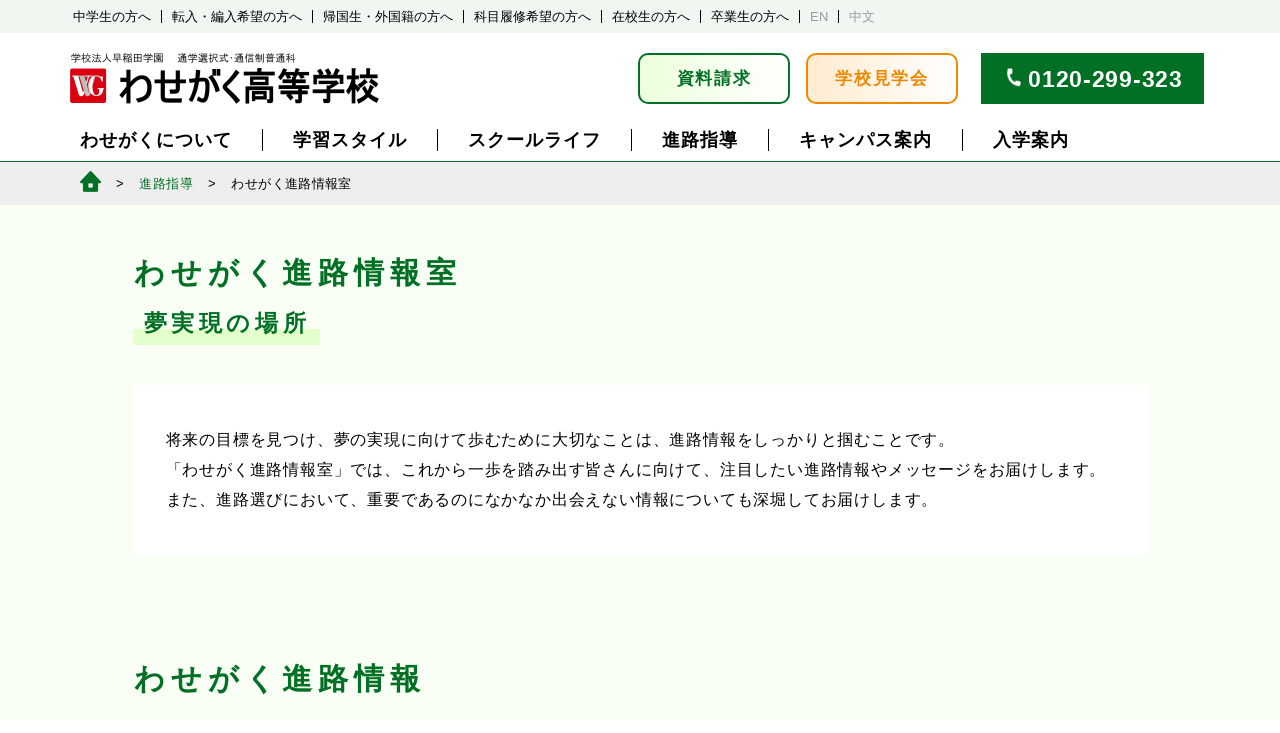

--- FILE ---
content_type: text/html; charset=UTF-8
request_url: https://www.wasegaku.ac.jp/careercounselingblog
body_size: 12551
content:
<html dir="ltr" lang="ja" prefix="og: https://ogp.me/ns#">
<head>
	<meta charset="UTF-8">
	<meta name="viewport" content="width=device-width, initial-scale=1"">
	<meta name="google-site-verification" content="eB3iJj_j6ar80GKIoOX7eOxYDYLgYhaTDQs97je0i1Y" />
	
	<link rel=”icon” href="/favicon.ico” type="image/x-icon">
	<link rel="profile" href="http://gmpg.org/xfn/11">
	<link rel="pingback" href="https://www.wasegaku.ac.jp/xmlrpc.php">
		<style>img:is([sizes="auto" i], [sizes^="auto," i]) { contain-intrinsic-size: 3000px 1500px }</style>
	
		<!-- All in One SEO 4.8.4.1 - aioseo.com -->
		<title>わせがく進路情報室 - わせがく高等学校｜単位制・通信制高校</title>
	<meta name="robots" content="max-image-preview:large" />
	<link rel="canonical" href="https://www.wasegaku.ac.jp/careercounselingblog" />
	<link rel="next" href="https://www.wasegaku.ac.jp/careercounselingblog/page/2" />
	<meta name="generator" content="All in One SEO (AIOSEO) 4.8.4.1" />
		<script type="application/ld+json" class="aioseo-schema">
			{"@context":"https:\/\/schema.org","@graph":[{"@type":"BreadcrumbList","@id":"https:\/\/www.wasegaku.ac.jp\/careercounselingblog#breadcrumblist","itemListElement":[{"@type":"ListItem","@id":"https:\/\/www.wasegaku.ac.jp#listItem","position":1,"name":"Home","item":"https:\/\/www.wasegaku.ac.jp","nextItem":{"@type":"ListItem","@id":"https:\/\/www.wasegaku.ac.jp\/careercounselingblog#listItem","name":"\u308f\u305b\u304c\u304f\u9032\u8def\u60c5\u5831\u5ba4"}},{"@type":"ListItem","@id":"https:\/\/www.wasegaku.ac.jp\/careercounselingblog#listItem","position":2,"name":"\u308f\u305b\u304c\u304f\u9032\u8def\u60c5\u5831\u5ba4","previousItem":{"@type":"ListItem","@id":"https:\/\/www.wasegaku.ac.jp#listItem","name":"Home"}}]},{"@type":"CollectionPage","@id":"https:\/\/www.wasegaku.ac.jp\/careercounselingblog#collectionpage","url":"https:\/\/www.wasegaku.ac.jp\/careercounselingblog","name":"\u308f\u305b\u304c\u304f\u9032\u8def\u60c5\u5831\u5ba4 - \u308f\u305b\u304c\u304f\u9ad8\u7b49\u5b66\u6821\uff5c\u5358\u4f4d\u5236\u30fb\u901a\u4fe1\u5236\u9ad8\u6821","inLanguage":"ja","isPartOf":{"@id":"https:\/\/www.wasegaku.ac.jp\/#website"},"breadcrumb":{"@id":"https:\/\/www.wasegaku.ac.jp\/careercounselingblog#breadcrumblist"}},{"@type":"Organization","@id":"https:\/\/www.wasegaku.ac.jp\/#organization","name":"\u308f\u305b\u304c\u304f\u9ad8\u7b49\u5b66\u6821\uff5c\u5358\u4f4d\u5236\u30fb\u901a\u4fe1\u5236\u9ad8\u6821","url":"https:\/\/www.wasegaku.ac.jp\/"},{"@type":"WebSite","@id":"https:\/\/www.wasegaku.ac.jp\/#website","url":"https:\/\/www.wasegaku.ac.jp\/","name":"\u308f\u305b\u304c\u304f\u9ad8\u7b49\u5b66\u6821\uff5c\u5358\u4f4d\u5236\u30fb\u901a\u4fe1\u5236\u9ad8\u6821","inLanguage":"ja","publisher":{"@id":"https:\/\/www.wasegaku.ac.jp\/#organization"}}]}
		</script>
		<!-- All in One SEO -->

<link rel='dns-prefetch' href='//static.addtoany.com' />
<link rel="alternate" type="application/rss+xml" title="わせがく高等学校｜単位制・通信制高校 &raquo; わせがく進路情報室 カテゴリーのフィード" href="https://www.wasegaku.ac.jp/careercounselingblog/feed" />
<link rel='stylesheet' id='sbi_styles-css' href='https://www.wasegaku.ac.jp/wp-content/plugins/instagram-feed/css/sbi-styles.min.css?ver=6.9.1' type='text/css' media='all' />
<link rel='stylesheet' id='wp-block-library-css' href='https://www.wasegaku.ac.jp/wp-includes/css/dist/block-library/style.min.css?ver=6.8.1' type='text/css' media='all' />
<style id='classic-theme-styles-inline-css' type='text/css'>
/*! This file is auto-generated */
.wp-block-button__link{color:#fff;background-color:#32373c;border-radius:9999px;box-shadow:none;text-decoration:none;padding:calc(.667em + 2px) calc(1.333em + 2px);font-size:1.125em}.wp-block-file__button{background:#32373c;color:#fff;text-decoration:none}
</style>
<style id='global-styles-inline-css' type='text/css'>
:root{--wp--preset--aspect-ratio--square: 1;--wp--preset--aspect-ratio--4-3: 4/3;--wp--preset--aspect-ratio--3-4: 3/4;--wp--preset--aspect-ratio--3-2: 3/2;--wp--preset--aspect-ratio--2-3: 2/3;--wp--preset--aspect-ratio--16-9: 16/9;--wp--preset--aspect-ratio--9-16: 9/16;--wp--preset--color--black: #000000;--wp--preset--color--cyan-bluish-gray: #abb8c3;--wp--preset--color--white: #ffffff;--wp--preset--color--pale-pink: #f78da7;--wp--preset--color--vivid-red: #cf2e2e;--wp--preset--color--luminous-vivid-orange: #ff6900;--wp--preset--color--luminous-vivid-amber: #fcb900;--wp--preset--color--light-green-cyan: #7bdcb5;--wp--preset--color--vivid-green-cyan: #00d084;--wp--preset--color--pale-cyan-blue: #8ed1fc;--wp--preset--color--vivid-cyan-blue: #0693e3;--wp--preset--color--vivid-purple: #9b51e0;--wp--preset--gradient--vivid-cyan-blue-to-vivid-purple: linear-gradient(135deg,rgba(6,147,227,1) 0%,rgb(155,81,224) 100%);--wp--preset--gradient--light-green-cyan-to-vivid-green-cyan: linear-gradient(135deg,rgb(122,220,180) 0%,rgb(0,208,130) 100%);--wp--preset--gradient--luminous-vivid-amber-to-luminous-vivid-orange: linear-gradient(135deg,rgba(252,185,0,1) 0%,rgba(255,105,0,1) 100%);--wp--preset--gradient--luminous-vivid-orange-to-vivid-red: linear-gradient(135deg,rgba(255,105,0,1) 0%,rgb(207,46,46) 100%);--wp--preset--gradient--very-light-gray-to-cyan-bluish-gray: linear-gradient(135deg,rgb(238,238,238) 0%,rgb(169,184,195) 100%);--wp--preset--gradient--cool-to-warm-spectrum: linear-gradient(135deg,rgb(74,234,220) 0%,rgb(151,120,209) 20%,rgb(207,42,186) 40%,rgb(238,44,130) 60%,rgb(251,105,98) 80%,rgb(254,248,76) 100%);--wp--preset--gradient--blush-light-purple: linear-gradient(135deg,rgb(255,206,236) 0%,rgb(152,150,240) 100%);--wp--preset--gradient--blush-bordeaux: linear-gradient(135deg,rgb(254,205,165) 0%,rgb(254,45,45) 50%,rgb(107,0,62) 100%);--wp--preset--gradient--luminous-dusk: linear-gradient(135deg,rgb(255,203,112) 0%,rgb(199,81,192) 50%,rgb(65,88,208) 100%);--wp--preset--gradient--pale-ocean: linear-gradient(135deg,rgb(255,245,203) 0%,rgb(182,227,212) 50%,rgb(51,167,181) 100%);--wp--preset--gradient--electric-grass: linear-gradient(135deg,rgb(202,248,128) 0%,rgb(113,206,126) 100%);--wp--preset--gradient--midnight: linear-gradient(135deg,rgb(2,3,129) 0%,rgb(40,116,252) 100%);--wp--preset--font-size--small: 13px;--wp--preset--font-size--medium: 20px;--wp--preset--font-size--large: 36px;--wp--preset--font-size--x-large: 42px;--wp--preset--spacing--20: 0.44rem;--wp--preset--spacing--30: 0.67rem;--wp--preset--spacing--40: 1rem;--wp--preset--spacing--50: 1.5rem;--wp--preset--spacing--60: 2.25rem;--wp--preset--spacing--70: 3.38rem;--wp--preset--spacing--80: 5.06rem;--wp--preset--shadow--natural: 6px 6px 9px rgba(0, 0, 0, 0.2);--wp--preset--shadow--deep: 12px 12px 50px rgba(0, 0, 0, 0.4);--wp--preset--shadow--sharp: 6px 6px 0px rgba(0, 0, 0, 0.2);--wp--preset--shadow--outlined: 6px 6px 0px -3px rgba(255, 255, 255, 1), 6px 6px rgba(0, 0, 0, 1);--wp--preset--shadow--crisp: 6px 6px 0px rgba(0, 0, 0, 1);}:where(.is-layout-flex){gap: 0.5em;}:where(.is-layout-grid){gap: 0.5em;}body .is-layout-flex{display: flex;}.is-layout-flex{flex-wrap: wrap;align-items: center;}.is-layout-flex > :is(*, div){margin: 0;}body .is-layout-grid{display: grid;}.is-layout-grid > :is(*, div){margin: 0;}:where(.wp-block-columns.is-layout-flex){gap: 2em;}:where(.wp-block-columns.is-layout-grid){gap: 2em;}:where(.wp-block-post-template.is-layout-flex){gap: 1.25em;}:where(.wp-block-post-template.is-layout-grid){gap: 1.25em;}.has-black-color{color: var(--wp--preset--color--black) !important;}.has-cyan-bluish-gray-color{color: var(--wp--preset--color--cyan-bluish-gray) !important;}.has-white-color{color: var(--wp--preset--color--white) !important;}.has-pale-pink-color{color: var(--wp--preset--color--pale-pink) !important;}.has-vivid-red-color{color: var(--wp--preset--color--vivid-red) !important;}.has-luminous-vivid-orange-color{color: var(--wp--preset--color--luminous-vivid-orange) !important;}.has-luminous-vivid-amber-color{color: var(--wp--preset--color--luminous-vivid-amber) !important;}.has-light-green-cyan-color{color: var(--wp--preset--color--light-green-cyan) !important;}.has-vivid-green-cyan-color{color: var(--wp--preset--color--vivid-green-cyan) !important;}.has-pale-cyan-blue-color{color: var(--wp--preset--color--pale-cyan-blue) !important;}.has-vivid-cyan-blue-color{color: var(--wp--preset--color--vivid-cyan-blue) !important;}.has-vivid-purple-color{color: var(--wp--preset--color--vivid-purple) !important;}.has-black-background-color{background-color: var(--wp--preset--color--black) !important;}.has-cyan-bluish-gray-background-color{background-color: var(--wp--preset--color--cyan-bluish-gray) !important;}.has-white-background-color{background-color: var(--wp--preset--color--white) !important;}.has-pale-pink-background-color{background-color: var(--wp--preset--color--pale-pink) !important;}.has-vivid-red-background-color{background-color: var(--wp--preset--color--vivid-red) !important;}.has-luminous-vivid-orange-background-color{background-color: var(--wp--preset--color--luminous-vivid-orange) !important;}.has-luminous-vivid-amber-background-color{background-color: var(--wp--preset--color--luminous-vivid-amber) !important;}.has-light-green-cyan-background-color{background-color: var(--wp--preset--color--light-green-cyan) !important;}.has-vivid-green-cyan-background-color{background-color: var(--wp--preset--color--vivid-green-cyan) !important;}.has-pale-cyan-blue-background-color{background-color: var(--wp--preset--color--pale-cyan-blue) !important;}.has-vivid-cyan-blue-background-color{background-color: var(--wp--preset--color--vivid-cyan-blue) !important;}.has-vivid-purple-background-color{background-color: var(--wp--preset--color--vivid-purple) !important;}.has-black-border-color{border-color: var(--wp--preset--color--black) !important;}.has-cyan-bluish-gray-border-color{border-color: var(--wp--preset--color--cyan-bluish-gray) !important;}.has-white-border-color{border-color: var(--wp--preset--color--white) !important;}.has-pale-pink-border-color{border-color: var(--wp--preset--color--pale-pink) !important;}.has-vivid-red-border-color{border-color: var(--wp--preset--color--vivid-red) !important;}.has-luminous-vivid-orange-border-color{border-color: var(--wp--preset--color--luminous-vivid-orange) !important;}.has-luminous-vivid-amber-border-color{border-color: var(--wp--preset--color--luminous-vivid-amber) !important;}.has-light-green-cyan-border-color{border-color: var(--wp--preset--color--light-green-cyan) !important;}.has-vivid-green-cyan-border-color{border-color: var(--wp--preset--color--vivid-green-cyan) !important;}.has-pale-cyan-blue-border-color{border-color: var(--wp--preset--color--pale-cyan-blue) !important;}.has-vivid-cyan-blue-border-color{border-color: var(--wp--preset--color--vivid-cyan-blue) !important;}.has-vivid-purple-border-color{border-color: var(--wp--preset--color--vivid-purple) !important;}.has-vivid-cyan-blue-to-vivid-purple-gradient-background{background: var(--wp--preset--gradient--vivid-cyan-blue-to-vivid-purple) !important;}.has-light-green-cyan-to-vivid-green-cyan-gradient-background{background: var(--wp--preset--gradient--light-green-cyan-to-vivid-green-cyan) !important;}.has-luminous-vivid-amber-to-luminous-vivid-orange-gradient-background{background: var(--wp--preset--gradient--luminous-vivid-amber-to-luminous-vivid-orange) !important;}.has-luminous-vivid-orange-to-vivid-red-gradient-background{background: var(--wp--preset--gradient--luminous-vivid-orange-to-vivid-red) !important;}.has-very-light-gray-to-cyan-bluish-gray-gradient-background{background: var(--wp--preset--gradient--very-light-gray-to-cyan-bluish-gray) !important;}.has-cool-to-warm-spectrum-gradient-background{background: var(--wp--preset--gradient--cool-to-warm-spectrum) !important;}.has-blush-light-purple-gradient-background{background: var(--wp--preset--gradient--blush-light-purple) !important;}.has-blush-bordeaux-gradient-background{background: var(--wp--preset--gradient--blush-bordeaux) !important;}.has-luminous-dusk-gradient-background{background: var(--wp--preset--gradient--luminous-dusk) !important;}.has-pale-ocean-gradient-background{background: var(--wp--preset--gradient--pale-ocean) !important;}.has-electric-grass-gradient-background{background: var(--wp--preset--gradient--electric-grass) !important;}.has-midnight-gradient-background{background: var(--wp--preset--gradient--midnight) !important;}.has-small-font-size{font-size: var(--wp--preset--font-size--small) !important;}.has-medium-font-size{font-size: var(--wp--preset--font-size--medium) !important;}.has-large-font-size{font-size: var(--wp--preset--font-size--large) !important;}.has-x-large-font-size{font-size: var(--wp--preset--font-size--x-large) !important;}
:where(.wp-block-post-template.is-layout-flex){gap: 1.25em;}:where(.wp-block-post-template.is-layout-grid){gap: 1.25em;}
:where(.wp-block-columns.is-layout-flex){gap: 2em;}:where(.wp-block-columns.is-layout-grid){gap: 2em;}
:root :where(.wp-block-pullquote){font-size: 1.5em;line-height: 1.6;}
</style>
<link rel='stylesheet' id='addtoany-css' href='https://www.wasegaku.ac.jp/wp-content/plugins/add-to-any/addtoany.min.css?ver=1.16' type='text/css' media='all' />
<style id='addtoany-inline-css' type='text/css'>
.addtoany_share_save_container {
    background-color:inherit;
    text-align: right;
    padding-top: 80px;
    padding-bottom: 20px;
    margin: 0;
}

.addtoany_header {
    display: block;
    font-size: 9px;
    line-height: 1em;
    margin: 0;
    padding: 0;
}

.addtoany_header::before {
    display:inline-block;
    content:'';
    width:1px;
    height: 14px;
    border-left:1px solid #707070;
    transform: rotate(-25deg);
    vertical-align: middle;
    margin-right: 2px;
}
.addtoany_header::after {
    display:inline-block;
    content:'';
    width:1px;
    height: 14px;
    border-left:1px solid #707070;
    transform: rotate(25deg);
    vertical-align: middle;
    margin-left: 2px;
}

.addtoany_list a.a2a_button_facebook {
    display: inline-block;
    width: 27px;
    height: 27px;
    background-image: url(/wp-content/plugins/add-to-any/icons/facebook.svg);
    background-size: 100% 100%;
    border-radius: 13px;
    overflow: hidden;
    background-color: #0866FF;
    background-position: center bottom;
    padding: 0;
    margin:0;
    margin-right:4px;
    margin-top:5px;
}
.addtoany_list a.a2a_button_twitter {
    display: inline-block;
    width: 27px;
    height: 27px;
    background-image: url(/wp-content/plugins/add-to-any/icons/twitter.svg);
    background-size: 100% 100%;
    border-radius: 13px;
    overflow: hidden;
    background-color: #000;
    background-position: center bottom;
    margin:0;
    margin-left:4px;
    padding: 0;
    margin-top:5px;
}
.a2a_kit .a2a_svg {
    display: none;
}
span.a2a_svg.a2a_s__default.a2a_s_twitter, span.a2a_svg.a2a_s__default.a2a_s_facebook {
    display:none;
}
@media screen (max-width:600px){
	.addtoany_header {
    font-size: 8px;
    padding-right: 6px;
}

.addtoany_list a.a2a_button_facebook {
    width: 25px;
    height: 25px;
}

.addtoany_list a.a2a_button_twitter {
    width: 25px;
    height: 25px;
}

.addtoany_share_save_container.addtoany_content.addtoany_content_bottom {
    padding-top: 50px;
    padding-bottom: 10px;
}
}
</style>
<script type="text/javascript" src="https://www.wasegaku.ac.jp/wp-includes/js/jquery/jquery.min.js?ver=3.7.1" id="jquery-core-js"></script>
<script type="text/javascript" src="https://www.wasegaku.ac.jp/wp-includes/js/jquery/jquery-migrate.min.js?ver=3.4.1" id="jquery-migrate-js"></script>
<script type="text/javascript" id="sbi_scripts-js-extra">
/* <![CDATA[ */
var sb_instagram_js_options = {"font_method":"svg","resized_url":"https:\/\/www.wasegaku.ac.jp\/wp-content\/uploads\/sb-instagram-feed-images\/","placeholder":"https:\/\/www.wasegaku.ac.jp\/wp-content\/plugins\/instagram-feed\/img\/placeholder.png","ajax_url":"https:\/\/www.wasegaku.ac.jp\/wp-admin\/admin-ajax.php"};
/* ]]> */
</script>
<script type="text/javascript" src="https://www.wasegaku.ac.jp/wp-content/plugins/instagram-feed/js/sbi-scripts.min.js?ver=6.9.1" id="sbi_scripts-js"></script>
<script type="text/javascript" id="addtoany-core-js-before">
/* <![CDATA[ */
window.a2a_config=window.a2a_config||{};a2a_config.callbacks=[];a2a_config.overlays=[];a2a_config.templates={};a2a_localize = {
	Share: "共有",
	Save: "ブックマーク",
	Subscribe: "購読",
	Email: "メール",
	Bookmark: "ブックマーク",
	ShowAll: "すべて表示する",
	ShowLess: "小さく表示する",
	FindServices: "サービスを探す",
	FindAnyServiceToAddTo: "追加するサービスを今すぐ探す",
	PoweredBy: "Powered by",
	ShareViaEmail: "メールでシェアする",
	SubscribeViaEmail: "メールで購読する",
	BookmarkInYourBrowser: "ブラウザにブックマーク",
	BookmarkInstructions: "このページをブックマークするには、 Ctrl+D または \u2318+D を押下。",
	AddToYourFavorites: "お気に入りに追加",
	SendFromWebOrProgram: "任意のメールアドレスまたはメールプログラムから送信",
	EmailProgram: "メールプログラム",
	More: "詳細&#8230;",
	ThanksForSharing: "共有ありがとうございます !",
	ThanksForFollowing: "フォローありがとうございます !"
};
/* ]]> */
</script>
<script type="text/javascript" defer src="https://static.addtoany.com/menu/page.js" id="addtoany-core-js"></script>
<script type="text/javascript" defer src="https://www.wasegaku.ac.jp/wp-content/plugins/add-to-any/addtoany.min.js?ver=1.1" id="addtoany-jquery-js"></script>
<link rel="https://api.w.org/" href="https://www.wasegaku.ac.jp/wp-json/" /><link rel="alternate" title="JSON" type="application/json" href="https://www.wasegaku.ac.jp/wp-json/wp/v2/categories/132" /><link rel="EditURI" type="application/rsd+xml" title="RSD" href="https://www.wasegaku.ac.jp/xmlrpc.php?rsd" />
<meta name="generator" content="WordPress 6.8.1" />
	<link rel="stylesheet"  href="https://www.wasegaku.ac.jp/wp-content/themes/2024responsive/css/base.css">
	<link rel="stylesheet"  href="https://www.wasegaku.ac.jp/wp-content/themes/2024responsive/css/base_sp.css">
<script src="https://code.jquery.com/jquery-3.4.1.min.js" integrity="sha256-CSXorXvZcTkaix6Yvo6HppcZGetbYMGWSFlBw8HfCJo=" crossorigin="anonymous"></script>
	<script src="https://www.wasegaku.ac.jp/wp-content/themes/2024responsive/js/common.js"></script>
    <link rel="stylesheet" href="https://cdnjs.cloudflare.com/ajax/libs/font-awesome/4.7.0/css/font-awesome.min.css">
	<!-- Global site tag (gtag.js) - Google Ads: 978940575 -->
<script async src="https://www.googletagmanager.com/gtag/js?id=AW-978940575"></script>
<script>
   window.dataLayer = window.dataLayer || [];
   function gtag(){dataLayer.push(arguments);}
   gtag('js', new Date());

   gtag('config', 'AW-978940575');
</script>
<script>
    $(document).ready(function() {
    if ($(window).width() >= 600) {
      var gap = 165;
    } else {
      var gap = 51; 
    }
    if (window.location.hash) {
    var target = $(window.location.hash);
    if (target.length) {
      var position = target.offset().top - gap;
      $('html, body').animate({ scrollTop: position }, 0);
    }
  }
  function jumpToTarget() {
    $('a[href^="#"]').on('click', function(event) {
        var target = $(this.getAttribute('href'));
        if (target.length) {
          event.preventDefault();
          $('html, body').stop().animate({
            scrollTop: target.offset().top - gap
          }, 500);
        }
      });
  }

  jumpToTarget();
  $(window).resize(jumpToTarget);
});
</script>
</head>

<body class="archive category category-careercounselingblog category-132 wp-theme-2024responsive">

<div id="wrapper">
    <div class="spmenu">
        <div class="titleline">
            <h1 class="title"><a href="/">学校法人早稲田学園　通学選択式・通信制普通科　わせがく高等学校</a></h1>
            <button class="menu openbtn"><span></span><span></span><span></span></button>
        </div>
        <div class="menubox">
            <ul class="mainmenu">
                <li id="tmenu1"><a href="">わせがくについて</a>
                    <ul>
                        <li><a href="/merit/">わせがくの特長</a></li>
                        <li><a href="/mission/">教育方針・校長あいさつ</a></li>
                        <li><a href="/counseling/">教育相談の取り組み</a></li>
                        <li><a href="/history/">沿革</a></li>
                        <li><a href="/song/">校歌</a></li>
                        <li><a href="/movies/">わせがく紹介動画</a></li>
                    </ul>
                </li>
                <li id="tmenu2"><a href="">学習スタイル</a>
                    <ul>
                         <li><a href="/waytograduation">通信制高校での学習の進め方</a></li>
                        <li><a href="/fivedays/">全日型（週５日制）</a></li>
                        <li><a href="/twodays/">通学型（週２日制）</a></li>
                        <li><a href="/flex">フレックス通学型 </a></li>
                        <li><a href="/correspondence/">自学型（通信制）</a></li>
                        <li><a href="/ecampus/">e キャンパス</a></li>
                        <li><a href="/selective/">科目履修制度</a></li>
                    </ul>
                </li>
                <li id="tmenu3"><a href="">スクールライフ</a>
                    <ul>
                        <li><a href="/events/">年間行事</a></li>
                        <li><a href="/activity/">クラブ活動</a></li>
                        <li><a href="/uniform/">制服</a></li>
                        <li><a href="/abroad">夢育短期留学</a></li>
                        <li><a href="/photo">学校生活PHOTO</a></li>
                        <li><a href="/voice/">在校生・卒業生の声</a></li>
                    </ul>
                </li>
                <li id="tmenu4"><a href="">進路指導</a>
                        <ul>
                        <li><a href="/careercounseling">進路指導</a></li>
                        <li><a href="/course/">進路実績</a></li>
                        <li><a href="/careercounselingblog/">わせがく進路情報室</a></li>
                        <li><a href="/waseyobi/">早稲田予備校優待</a></li>
                    </ul>
                </li>
                <li id="tmenu5"><a href="">キャンパス案内</a>
                        <ul>
                        <li><a href="/tako/">多古本校</a></li>
                        <li><a href="/kashiwa/">柏キャンパス</a></li>
                        <li><a href="/katsuta/">勝田台キャンパス</a></li>
                        <li><a href="/nishifuna/">西船橋キャンパス</a></li>
                        <li><a href="/inage/">稲毛海岸キャンパス</a></li>
                        <li><a href="/tokyo/">東京キャンパス</a></li>
                        <li><a href="/mito/">水戸キャンパス</a></li>
                        <li><a href="/koga/">古河キャンパス</a></li>
                        <li><a href="/moriya/">守谷キャンパス</a></li>
                        <li><a href="/ohta/">太田キャンパス</a></li>
                        <li><a href="/maebashi/">前橋キャンパス</a></li>
                        <li><a href="/kiryu/">桐生キャンパス</a></li>
                        <li><a href="/ecampus/">e キャンパス</a></li>
                        <li><a href="/access/">アクセス一覧</a></li>
                        <li><a href="/supportschool/">提携校一覧</a></li>
                        <li><a href="/tokyooffice">東京事務局</a></li>
                    </ul>
                </li>
                <li id="tmenu6"><a href="">入学案内</a>
                        <ul>
                        <li><a href="/process/">入学の流れ</a></li>
                        <li><a href="/webentry/">WEB出願</a></li>
                        <li><a href="/requirement_new_april/" style="line-height:1.1em">2026年4月新入生募集要項</a></li>
                        <li><a href="/requirement_trans/">転・編入生募集要項</a></li>
                        <li><a href="/download/">出願書類ダウンロード</a></li>
                        <li><a href="/scholarship/">奨学金相談室</a></li>
                    </ul>
                </li>
            </ul>
            <ul class="submenu">
                <li><a href="/juniorhigh">中学生の方へ</a></li>
                <li><a href="/forstudents">在校生の方へ</a></li>
                <li><a href="/fortransit">転入・編入希望の方へ</a></li>
                <li><a href="/alumni/">卒業生の方へ</a></li>
                <li><a href="/oversea">帰国生・外国籍の方へ</a></li>
                <li><a href="/english/">English</a></li>
                <li><a href="/selective">科目履修希望の方へ</a></li>
                <li><a href="/chinese/">中文</a></li>
            </ul>
            <div class="btnbox">
                <a href="/pamph.php" class="pamph">資料請求</a>
                <a href="/opencampus" class="oc">学校見学会</a>
            </div>
            <div class="telbox">
                <a href="tel:0120299323">0120-299-323</a>
            </div>
        </div>
    </div>
    <div id="pcheader">
        <div class="headerlink">
            <div class="contentbox">
                <ul>
                    <li><a href="/juniorhigh">中学生の方へ</a></li>
                    <li><a href="/fortransit">転入・編入希望の方へ</a></li>
                    <li><a href="/oversea">帰国生・外国籍の方へ</a></li>
                    <li><a href="/selective">科目履修希望の方へ</a></li>
                    <li><a href="/forstudents">在校生の方へ</a></li>
                    <li><a href="/alumni/">卒業生の方へ</a></li>
                    <li><a href="/english/" class="lang">EN</a></li>
                    <li><a href="/chinese/" class="lang">中文</a></li>
                </ul>
            </div>
        </div>
        <div class="contentbox">
            <div class="titleline">
                <h1 class="title"><a href="/">学校法人早稲田学園　通学選択式・通信制普通科　わせがく高等学校</a></h1>
                <div class="btnbox">
                    <a href="/pamph.php" class="pamph showarrowonhover">資料請求</a>
                    <a href="/opencampus" class="oc showarrowonhover">学校見学会</a>
                    <a href="tel:0120299323" class="tel">0120-299-323</a>
                </div>
            </div>
            <div class="menuline">
                <div class="pcheadmenu">
                    <ul>
                        <li id="tmenu1"><a href="/aboutwasegaku">わせがくについて</a>
                            <ul>
                                <li><a href="/merit/">わせがくの特長</a></li>
                                <li><a href="/mission/">教育方針・校長あいさつ</a></li>
                                <li><a href="/counseling/">教育相談の取り組み</a></li>
                                <li><a href="/history/">沿革</a></li>
                                <li><a href="/song/">校歌</a></li>
                                <li><a href="/movies/">わせがく紹介動画</a></li>
                            </ul>
                        </li>
                        <li id="tmenu2"><a href="/style">学習スタイル</a>
                            <ul>
                                <li><a href="/waytograduation" style="line-height:1.1em">通信制高校での<br>　学習の進め方</a></li>
                                <li><a href="/fivedays/">全日型（週５日制）</a></li>
                                <li><a href="/twodays/">通学型（週２日制）</a></li>
                                <li><a href="/flex">フレックス通学型 </a></li>
                                <li><a href="/correspondence/">自学型（通信制）</a></li>
                                <li><a href="/ecampus/">e キャンパス</a></li>
                                <li><a href="/selective/">科目履修制度</a></li>
                            </ul>
                        </li>
                        <li id="tmenu3"><a href="/schoollife">スクールライフ</a>
                            <ul>
                                <li><a href="/events/">年間行事</a></li>
                                <li><a href="/activity/">クラブ活動</a></li>
                                <li><a href="/uniform/">制服</a></li>
                                <li><a href="/abroad">夢育短期留学</a></li>
                                <li><a href="/photo">学校生活PHOTO</a></li>
                                <li><a href="/voice/">在校生・卒業生の声</a></li>
                            </ul>
                        </li>
                        <li id="tmenu4"><a href="/careertop">進路指導</a>
                                <ul>
                                <li><a href="/careercounseling">進路指導</a></li>
                                <li><a href="/course/">進路実績</a></li>
                                <li><a href="/careercounselingblog/">わせがく進路情報室</a></li>
                                <li><a href="/waseyobi/">早稲田予備校優待</a></li>
                            </ul>
                        </li>
                        <li id="tmenu5"><a href="/schoolhouse">キャンパス案内</a>
                                <ul>
                                <li><a href="/tako/">多古本校</a></li>
                                <li><a href="/moriya/">守谷キャンパス</a></li>
                                <li><a href="/kashiwa/">柏キャンパス</a></li>
                                <li><a href="/ohta/">太田キャンパス</a></li>
                                <li><a href="/katsuta/">勝田台キャンパス</a></li>
                                <li><a href="/maebashi/">前橋キャンパス</a></li>
                                <li><a href="/nishifuna/">西船橋キャンパス</a></li>
                                <li><a href="/kiryu/">桐生キャンパス</a></li>
                                <li><a href="/inage/">稲毛海岸キャンパス</a></li>
                                <li><a href="/ecampus/">e キャンパス</a></li>
                                <li><a href="/tokyo/">東京キャンパス</a></li>
                                <li><a href="/access/">アクセス一覧</a></li>
                                <li><a href="/mito/">水戸キャンパス</a></li>
                                <li><a href="/supportschool/">提携校一覧</a></li>
                                <li><a href="/koga/">古河キャンパス</a></li>
                                <li><a href="/tokyooffice">東京事務局</a></li>
                            </ul>
                        </li>
                        <li id="tmenu6"><a href="/entry">入学案内</a>
                                <ul>
                                <li><a href="/process/">入学の流れ</a></li>
                                <li><a href="/webentry/">WEB出願</a></li>
                                <li><a href="/requirement_new_april/" style="line-height:1.1em">2026年4月<br>　新入生募集要項</a></li>
                                <li><a href="/requirement_trans/">転・編入生募集要項</a></li>
                                <li><a href="/download/">出願書類ダウンロード</a></li>
                                <li><a href="/scholarship/">奨学金相談室</a></li>
                            </ul>
                        </li>
                    </ul>
                </div>
            </div>
        </div>
    </div><link rel='stylesheet' id='topics-css'  href='https://www.wasegaku.ac.jp/wp-content/themes/2024responsive/css/topics.css?ver=3.0.3' type='text/css' />
<link rel='stylesheet' id='topics-css'  href='https://www.wasegaku.ac.jp/wp-content/themes/2024responsive/css/careercounseling/common.css?ver=3.0.3' type='text/css' />
<link rel='stylesheet' id='topics-css'  href='https://www.wasegaku.ac.jp/wp-content/themes/2024responsive/css/careercounseling/careercounselingblog.css?ver=3.0.3' type='text/css' />
    <div class="pankuzu">
        <div class="contentbox">
            <ul>
                <li><a href="/">home</a></li>
                <li><a href="/career">進路指導</a></li>
                <li>わせがく進路情報室</li>
            </ul>
        </div>
    </div>
	<div class="articlebox">
		<div class="titlebox">
			<div class="contentbox">
				<h1>わせがく進路情報室</h1>
				<div class="sub">夢実現の場所</div>
			</div>
		</div>
		<div class="toplead">
			<div class="contentbox">
				<p>将来の目標を見つけ、夢の実現に向けて歩むために大切なことは、進路情報をしっかりと掴むことです。<br>
「わせがく進路情報室」では、これから一歩を踏み出す皆さんに向けて、注目したい進路情報やメッセージをお届けします。<br>
また、進路選びにおいて、重要であるのになかなか出会えない情報についても深堀してお届けします。</p>
			</div>
		</div>
		<div class="topiclistbox">
			<div class="contentbox">
				<h2>わせがく進路情報</h2>
				<ul class="categorylist">
														<li class="current"><a href="/careercounselingblog">すべて</a></li>
					<li ><a href="/careercounselingblog/careercounseling-college">大学</a></li>
					<li ><a href="/careercounselingblog/careercounseling-jcollege">短期大学</a></li>
					<li ><a href="/careercounselingblog/careercounseling-vschool">専門学校等</a></li>
					<li ><a href="/careercounselingblog/careercounseling-vcollege">専門職大学</a></li>
					<li ><a href="/careercounselingblog/careercounseling-jvcollege">専門職短期大学</a></li>
					<li ><a href="/careercounselingblog/careercounseling-info">入試情報</a></li>
					<li ><a href="/careercounselingblog/careercounseling-guidance">進路ガイダンス</a></li>
					<li ><a href="/careercounselingblog/careercounseling-voice">卒業生の声</a></li>
				</ul>
				<ul class="topiclist">
			<li><a href="https://www.wasegaku.ac.jp/careercounselingblog/20260108/58146" class="latest">
<div class="thumb" style="background-image:url(https://www.wasegaku.ac.jp/wp-content/uploads/2026/01/24494450-300x225.jpg);" ></div><div class="articleinfo">
<div class="date">2026.01.08</div><div class="category">
</div><div class="newstitle">新生活に向けた準備をしましょう ～進路が決定した皆さんへ～</div>
<div class="shortcontent">総合型選抜や学校推薦型選抜で合格が決まった皆さんは、これからは新生活に向けた準備をする時期となります。

&nbsp;

まずは入学手続き書類とともに、届いた書類をもう一度しっかりと確認しましょう。

大学や短期大学等では、入学…</div>
</div></a>
</li>
<li><a href="https://www.wasegaku.ac.jp/careercounselingblog/20251215/57703" >
<div class="thumb" style="background-image:url(https://www.wasegaku.ac.jp/wp-content/uploads/2025/12/23413296-1-300x225.jpg);" ></div><div class="articleinfo">
<div class="date">2025.12.15</div><div class="category">
<span>大学</span><span>短期大学</span><span>入試情報</span></div><div class="newstitle">大学一般入試の見通しを立てよう！</div>
<div class="shortcontent">2025年も残すところあとわずかとなりました。

大学一般入試で合格を目指している人は、出願準備に動き出す時期となります。

これまでの外部模試等の結果を指標に「チャレンジ校」「実力校」「安全校」などを決めて、受験のスケジュール管理…</div>
</div></a>
</li>
<li><a href="https://www.wasegaku.ac.jp/careercounselingblog/20251015/56378" >
<div class="thumb" style="background-image:url(https://www.wasegaku.ac.jp/wp-content/uploads/2025/10/bde85b0cd870617eb89ea1069f9b0285-2-300x237.jpg);" ></div><div class="articleinfo">
<div class="date">2025.10.15</div><div class="category">
</div><div class="newstitle">埼玉女子短期大学との教育連携協定を締結しました</div>
<div class="shortcontent">2025年10月10日、「わせがく高等学校」および「わせがく夢育高等学校」は、「埼玉女子短期大学」と教育連携に関する協定書を締結いたしました。
本協定は、高校と短期大学の相互の教育交流を通じて、生徒の皆さんの視野を広げ、進路意識や学習意欲…</div>
</div></a>
</li>
<li><a href="https://www.wasegaku.ac.jp/careercounselingblog/20250912/56022" >
<div class="thumb" style="background-image:url(https://www.wasegaku.ac.jp/wp-content/uploads/2025/09/23414466-300x225.jpg);" ></div><div class="articleinfo">
<div class="date">2025.09.12</div><div class="category">
<span>専門学校等</span><span>入試情報</span><span>大学</span><span>短期大学</span></div><div class="newstitle">【出願スタート】専門学校・大学の出願が始まりました！</div>
<div class="shortcontent">9月から、多くの専門学校や私立大学で出願が開始されています。

◆ 専門学校を目指す方へ
専門学校のAO入試では、エントリー内定後の出願で正式な合格になります。定員に達し次第締め切られるため、AO入試で内定している人は早めの出願を心が…</div>
</div></a>
</li>
<li><a href="https://www.wasegaku.ac.jp/careercounselingblog/20250825/55434" >
<div class="thumb" style="background-image:url(https://www.wasegaku.ac.jp/wp-content/uploads/2025/08/25804247-300x225.jpg);" ></div><div class="articleinfo">
<div class="date">2025.08.25</div><div class="category">
<span>大学</span><span>入試情報</span></div><div class="newstitle">大学入学共通テストの出願登録が始まります！</div>
<div class="shortcontent">令和8年度の「大学入学共通テスト」より、手続きが『大学入学共通テスト出願サイト』にて志願者個人が行うWeb出願形式となります。

受験を考えている人は、手続きがスムーズにできるように登録準備を進めていきましょう！

&nbsp;
…</div>
</div></a>
</li>
<li><a href="https://www.wasegaku.ac.jp/careercounselingblog/20250801/55169" >
<div class="thumb" style="background-image:url(https://www.wasegaku.ac.jp/wp-content/uploads/2025/08/23413296-300x225.jpg);" ></div><div class="articleinfo">
<div class="date">2025.08.01</div><div class="category">
</div><div class="newstitle">「夏を制する者」は「受験を制す」！</div>
<div class="shortcontent">『夏を制する者は受験を制す』は、長い夏休みをどう過ごすかで受験の結果が決まる、という意味のことわざです。

3年次の皆さんはよく耳にする言葉かと思います。

授業のない夏休みは、一日の時間をどう使うかすべて自分で決めることができます…</div>
</div></a>
</li>
<li><a href="https://www.wasegaku.ac.jp/careercounselingblog/20250718/54728" >
<div class="thumb" style="background-image:url(https://www.wasegaku.ac.jp/wp-content/uploads/2025/07/22152321-300x213.jpg);" ></div><div class="articleinfo">
<div class="date">2025.07.18</div><div class="category">
<span>入試情報</span></div><div class="newstitle">夏休みは職場見学に！</div>
<div class="shortcontent">７月１日より、来年春に高校を卒業する就職希望者を対象とした「求人票」の公開が始まりました。

就職を希望している人にとって、この夏休みは「応募前職場見学」の時期です。

職場見学は、希望する企業の説明を受けたり、職場を見学したりでき…</div>
</div></a>
</li>
<li><a href="https://www.wasegaku.ac.jp/careercounselingblog/20250714/54731" >
<div class="thumb" style="background-image:url(https://www.wasegaku.ac.jp/wp-content/uploads/2025/07/5ba897d6d697425ab4b38f14e988b482-1-300x300.jpg);" ></div><div class="articleinfo">
<div class="date">2025.07.14</div><div class="category">
<span>大学</span><span>短期大学</span><span>専門学校等</span></div><div class="newstitle">オープンキャンパスに参加しよう！</div>
<div class="shortcontent">専門学校への進学を希望する受験生は、AO入試が本格的に始まる時期を迎えました！

また、総合型選抜や学校推薦型選抜で大学進学を希望する受験生にとっても、

この夏休みは志望理由書や小論文対策、面接練習をする大切な期間となります。
…</div>
</div></a>
</li>
<li><a href="https://www.wasegaku.ac.jp/careercounselingblog/20250627/54185" >
<div class="thumb"></div><div class="articleinfo">
<div class="date">2025.06.27</div><div class="category">
</div><div class="newstitle">高卒求人が始まります！</div>
<div class="shortcontent">７月１日より、来年春に高校を卒業する就職希望者を対象とした「求人票」の公開が始まります。

求人票には、所在地・就業場所、雇用形態、仕事内容、労働条件（給与・勤務時間・休日）、選考方法などの情報が載っています。

&nbsp;
…</div>
</div></a>
</li>
<li><a href="https://www.wasegaku.ac.jp/careercounselingblog/20250529/53528" >
<div class="thumb" style="background-image:url(https://www.wasegaku.ac.jp/wp-content/uploads/2025/05/2629675-1-300x180.jpg);" ></div><div class="articleinfo">
<div class="date">2025.05.29</div><div class="category">
<span>専門学校等</span><span>入試情報</span></div><div class="newstitle">専門学校！AO入試エントリーが始まります！</div>
<div class="shortcontent">6月1日より専門学校のAO入試エントリーが始まります。

各学校でエントリーの流れは異なりますが、エントリーシートを提出後に面接を行う学校が多くあります。

&nbsp;

専門学校は、その分野のエキスパートして活躍するために必…</div>
</div></a>
</li>
<li><a href="https://www.wasegaku.ac.jp/careercounselingblog/20250314/51926" >
<div class="thumb" style="background-image:url(https://www.wasegaku.ac.jp/wp-content/uploads/2025/03/22009788-300x180.jpg);" ></div><div class="articleinfo">
<div class="date">2025.03.14</div><div class="category">
</div><div class="newstitle">もうすぐ春休み！進級に向けてやるべきこと③</div>
<div class="shortcontent">新2年次生にとって、進路はまだ先のことのように感じるかもしれませんが、すでに進路づくりはスタートしています。

また、2年次をどう過ごすかによって、将来への可能性は大きく変わります。

&nbsp;

まずは、この春休みにできる…</div>
</div></a>
</li>
<li><a href="https://www.wasegaku.ac.jp/careercounselingblog/20250312/51924" >
<div class="thumb" style="background-image:url(https://www.wasegaku.ac.jp/wp-content/uploads/2025/03/22822741-300x180.jpg);" ></div><div class="articleinfo">
<div class="date">2025.03.12</div><div class="category">
</div><div class="newstitle">もうすぐ春休み！進級に向けてやるべきこと②</div>
<div class="shortcontent">これからの春休み&#x1f338;

卒業後、就職を考えている人は、ぜひ業界研究や業種について調べてみましょう。



昨今の高卒求人数は、約48万件にものぼります。

その中から、業種や職種・雇用形態・就業場所・賃金等を十…</div>
</div></a>
</li>
				</ul>
			</div>
		</div>
		<div class="navibox">
			<div class="contentbox">
				<div class="btnbox">
					
					
	<nav class="navigation posts-navigation" aria-label="Navigation">
		<h2 class="screen-reader-text">Navigation</h2>
		<div class="nav-links"><div class="nav-previous"><a href="https://www.wasegaku.ac.jp/careercounselingblog/page/2" >前ページへ</a></div></div>
	</nav>				</div>
			</div>
		</div>
	</div>

<div class="stylelinks">
    <div class="contentbox">
        <h1>進路指導</h1>
        <div class="stylebox">
            <ul>
                        <!-- %e3%82%82%e3%81%86%e3%81%99%e3%81%90%e6%98%a5%e4%bc%91%e3%81%bf%ef%bc%81%e9%80%b2%e7%b4%9a%e3%81%ab%e5%90%91%e3%81%91%e3%81%a6%e3%82%84%e3%82%8b%e3%81%b9%e3%81%8d%e3%81%93%e3%81%a8%e2%91%a1-->
            <li><a href="/careercounseling" >進路指導</span></a></li>
            <li><a href="/course" >進路実績</span></a></li>
            <li><a href="/careercounselingblog"  class="current">わせがく<span>進路情報室</span></a></li>
            <li><a href="/waseyobi" >早稲田予備校<span>優待</span></span></a></li>
        </div>
    </div>
</div>
<div class="commonlink">
    <div class="contentbox">
        <h2>お気軽にお問い合わせください</h2>
        <ul class="contactbox">
            <li><a href="tel:0120299323" class="tel"><span>0120-299-323</span></a></li>
            <li><a href="/contact.php" class="contact"><span>お問い合わせフォーム</span></a></li>
        </ul>
        <ul class="actionbox">
            <li><a href="/pamph.php" class="pamph showarrowonhover">資料請求</a></li>
            <li><a href="/opencampus" class="oc showarrowonhover">学校見学会</a></li>
        </ul>
    </div>
</div>
<div id="footer">
			<div id="fmenu">
				<div class="contentbox">
                    <div class="col1">
                        <ul>
                                <li><a href="/aboutwasegaku"><span>わせがくについて</span></a>
                                    <ul>
                                    <li><a href="/merit/">わせがくの特長</a></li>
                                    <li><a href="/mission/">教育方針・校長あいさつ</a></li>
                                    <li><a href="/counseling/">教育相談の取り組み</a></li>
                                    <li><a href="/history/">沿革</a></li>
                                    <li><a href="/song/">校歌</a></li>
                                    <li><a href="/movies/">わせがく紹介動画</a></li>
                                    </ul>
                                </li>
                                <li class="style"><a href="/style"><span>選べる学習スタイル</span></a>
                                    <ul>
                                    <li><a href="/waytograduation">学習の進め方</a></li>
                                    <li><a href="/fivedays/">全日型（週５日制）</a></li>
                                    <li><a href="/twodays/">通学型（週２日制）</a></li>
                                    <li><a href="/flex">フレックス通学型 </a></li>
                                    <li><a href="/correspondence/">自学型（通信制）</a></li>
                                    <li><a href="/ecampus/">e キャンパス</a></li>
                                    <li><a href="/selective/">科目履修制度</a></li>
                                    </ul>
                                </li>
                        </ul>
                    </div>
                    <div class="col2">
                        <ul>
                                <li><a href="/schoollife"><span>スクールライフ</span></a>
                                    <ul>
                                    <li><a href="/events/">年間行事</a></li>
                                    <li><a href="/activity/">クラブ活動</a></li>
                                    <li><a href="/uniform/">制服</a></li>
                                    <li><a href="/abroad">夢育短期留学</a></li>
                                    <li><a href="/photo">学校生活PHOTO</a></li>
                                    <li><a href="/voice/">在校生・卒業生の声</a></li>
                                    </ul>
                                </li>
                                <li class="career"><a href="/careertop"><span>進路指導</span></a>
                                        <ul>
                                    <li><a href="/careercounseling">進路指導</a></li>
                                    <li><a href="/course/">進路実績</a></li>
                                    <li><a href="/careercounselingblog/">わせがく進路情報室</a></li>
                                    <li><a href="/waseyobi/">早稲田予備校優待制度</a></li>
                                    </ul>
                                </li>
                        </ul>
                    </div>
                    <div class="col3">
                        <ul>
                            <li><a href="/schoolhouse"><span>キャンパス案内</span></a>
                                    <ul>
                                <li><a href="/tako/">多古本校</a></li>
                                <li><a href="/kashiwa/">柏キャンパス</a></li>
                                <li><a href="/katsuta/">勝田台キャンパス</a></li>
                                <li><a href="/nishifuna/">西船橋キャンパス</a></li>
                                <li><a href="/inage/">稲毛海岸キャンパス</a></li>
                                <li><a href="/tokyo/">東京キャンパス</a></li>
                                <li><a href="/mito/">水戸キャンパス</a></li>
                                <li><a href="/koga/">古河キャンパス</a></li>
                                <li><a href="/moriya/">守谷キャンパス</a></li>
                                <li><a href="/ohta/">太田キャンパス</a></li>
                                <li><a href="/maebashi/">前橋キャンパス</a></li>
                                <li><a href="/kiryu/">桐生キャンパス</a></li>
                                <li><a href="/ecampus/">e キャンパス</a></li>
                                <li><a href="/tokyooffice">東京事務局</a></li>
                                <li><a href="/access/">アクセス一覧</a></li>
                                <li><a href="/supportschool/">提携校一覧</a></li>
                                </ul>
                            </li>
                        </ul>
                    </div>
                    <div class="col4">
                        <ul>
                            <li><a href="/entry"><span>入学案内</span></a>
                                <ul>
                                    <li><a href="/process/">入学の流れ</a></li>
                                    <li><a href="/webentry/">WEB出願</a></li>
                                    <li><a href="/requirement_new_april/">2026年4月新入生募集要項</a></li>
                                    <li><a href="/requirement_trans/">転入生・編入生募集要項</a></li>
                                    <li><a href="/download/">出願書類ダウンロード</a></li>
                                    <li><a href="/scholarship/">奨学金相談室</a></li>
                                </ul>
                            </li>
                            <li class="faq"><a href="/faq/"><span>よくあるご質問</span></a></li>
                            <li class="about"><a href="/aboutcorrespondence"><span>通信制高校について</span></a></li>
                        </ul>
                    </div>
                    <div class="col5">
                        <ul>
                            <li><span></span>
                                <ul>
                                    <li><a href="/juniorhigh">中学生の方へ</a></li>
                                    <li><a href="/fortransit">転入・編入希望の方へ</a></li>
                                    <li><a href="/oversea">帰国生・外国籍の方へ</a></li>
                                    <li><a href="/selective">科目履修希望の方へ</a></li>
                                    <li><a href="/forstudents">在校生の方へ</a></li>
                                    <li><a href="/alumni/">卒業生の方へ</a></li>
                                    <li><a href="/english/">English</a></li>
                                    <li><a href="/chinese/">中文</a></li>
                                </ul>
                            </li>
                        </ul>
                    </div>
				</div>
            </div>
            <div class="fmenusp">
                <ul>
                    <li><a href="/aboutwasegaku">わせがくについて</a></li>
                    <li><a href="/style">学習スタイル</a></li>
                    <li><a href="/schoollife">スクールライフ</a></li>
                    <li><a href="/careertop">進路指導</a></li>
                    <li><a href="/schoolhouse">キャンパス案内</a></li>
                    <li><a href="/entry">入学案内</a></li>
                    <li><a href="/faq">よくあるご質問</a></li>
                    <li><a href="/aboutcorrespondence">通信制高校について</a></li>
                </ul>
                <ul>
                    <li><a href="/juniorhigh">中学生の方へ</a></li>
                    <li><a href="/fortransit">転入・編入希望の方へ</a></li>
                    <li><a href="/oversea">帰国生・外国籍の方へ</a></li>
                    <li><a href="/selective">科目履修希望の方へ</a></li>
                    <li><a href="/forstudents">在校生の方へ</a></li>
                    <li><a href="/alumni/">卒業生の方へ</a></li>
                    <li><a href="/english/">English</a></li>
                    <li><a href="/chinese/">中文</a></li>
                </ul>
                <div class="fixbutton">
                    <ul>
                        <li><a href="/pamph.php" class="pamph">資料請求</a></li>
                        <li><a href="/opencampus" class="oc">学校見学会</a></li>
                        <li><a href="tel:0120299323" class="tel">ＴＥＬ</a></li>
                        <li><a href="/schoolhouse" class="campus">キャンパス案内</a></li>
                    </ul>
                </div>
            </div>
            <div id="flinks">
                <ul>
                    <li><a href="/contact.php">お問い合わせ</a></li>
                    <li><a href="/link/">リンク集</a></li>
                    <li><a href="/pressrelease/">プレスリリース</a></li>
                    <li><a href="/privacypolicy/">個人情報の取り扱い</a></li>
                    <li><a href="/recruit/">採用情報</a></li>
                    <li><a href="/document/">各種証明書</a></li>
                    <li><a href="/informationdisclosure">情報公開</a></li>
                </ul>
                <ul class="grouplink">
                    <li><span>早稲田学園グループ</span></li>
                    <li><a href="https://www.yumeiku.wasegaku.ac.jp/" target="_blank">わせがく夢育高等学校</a></li>
                    <li><a href="https://www.pure.wasegaku.ac.jp/" target="_blank">わせがくPURE高等学校<span style="font-size:50%;">(仮称)</span></a></li>
                    <li><a href="https://www.fswaseda.jp/" target="_blank">早稲田自由スクール</a></li>
                    <li><a href="https://www.waseyobi.jp/" target="_blank">早稲田予備校</a></li>
                    <li><a href="https://wishkobetsu.jp/" target="_blank">WISH個別指導教室</a></li>
                </ul>
            </div>
            <ul class="medialink">
                <li class="youtube"><a href="https://www.youtube.com/channel/UChoywOPsG3CVKDroQGlLf7A" target="_blank">わせがく高等学校 Youtubeチャンネル</a></li>
                <li class="line"><a href="https://line.me/R/ti/p/%40414pfgns" target="_blank">わせがく高等学校 LINE公式アカウント</a></li>
            </ul>
            <div id="fcopy">
                &copy;2003-2026 学校法人早稲田学園わせがく高等学校 All Rights Reserved.
            </div>
		</div>
</div>
	<script type="speculationrules">
{"prefetch":[{"source":"document","where":{"and":[{"href_matches":"\/*"},{"not":{"href_matches":["\/wp-*.php","\/wp-admin\/*","\/wp-content\/uploads\/*","\/wp-content\/*","\/wp-content\/plugins\/*","\/wp-content\/themes\/2024responsive\/*","\/*\\?(.+)"]}},{"not":{"selector_matches":"a[rel~=\"nofollow\"]"}},{"not":{"selector_matches":".no-prefetch, .no-prefetch a"}}]},"eagerness":"conservative"}]}
</script>
<!-- Instagram Feed JS -->
<script type="text/javascript">
var sbiajaxurl = "https://www.wasegaku.ac.jp/wp-admin/admin-ajax.php";
</script>
        <script type="text/javascript">
            /* <![CDATA[ */
           document.querySelectorAll("ul.nav-menu").forEach(
               ulist => { 
                    if (ulist.querySelectorAll("li").length == 0) {
                        ulist.style.display = "none";

                                            } 
                }
           );
            /* ]]> */
        </script>
        <!-- Google tag (gtag.js) -->
<script async src="https://www.googletagmanager.com/gtag/js?id=G-040MB1GWD6"></script>
<script>
  window.dataLayer = window.dataLayer || [];
  function gtag(){dataLayer.push(arguments);}
  gtag('js', new Date());

  gtag('config', 'G-040MB1GWD6');
</script>
</body>
</html>

--- FILE ---
content_type: text/css
request_url: https://www.wasegaku.ac.jp/wp-content/themes/2024responsive/css/base.css
body_size: 3446
content:
html, body{
    width:100%;
    height:100%;
}
body {
    margin: 0;
    padding: 0;
}
body, td{
    font-family: "游ゴシック","メイリオ","MS Pゴシック", "Hiragino Kaku Gothic ProN","ヒラギノ角ゴ ProN","Hiragino Kaku Gothic Pro","ヒラギノ角ゴ Pro", sans-serif;
    ;
}
#wrapper{
    width:100%;
    height: 100%;
}
.contentbox {
    width: 1180px;
    margin: 0 auto;
}

ul, dl, ol, li{
    list-style: none;
}
h1,h2,h3,h4,h5, p,form,ul, ol, dl{
    margin:0;
    padding:0;
}
a {
    text-decoration: none;
    color:#017024;
}
@media (hover: hover){
    a:hover {
        color:#FFA836;
    }
}
.spmenu{
    display: none;
}
div#pcheader {
    position: fixed;
    z-index: 400;
    top: 0;
    width: 100%;
    background-color: #FFF;
}
.headerlink {
    background-color: #EFF7F0;
}
.headerlink ul {
    display: flex;
    list-style: none;
    justify-content: right;
    font-size: 13px;
    line-height: 1em;
    padding: 10px 13px;
}
.headerlink ul li {
    padding: 0 10px;
    border-right: 1px solid #000;
}
.headerlink ul li a {
    color: #000;
}
@media (hover:hover){
    .headerlink ul li a:hover {
        color: #017024;
    }
}
.headerlink ul li a.lang {
    color: #9B9B9B;
}
.headerlink ul li:last-child {
    border-right: none;
}
#pcheader .titleline{
    display: flex;
    justify-content: space-between;
    margin-top:20px;
}
#pcheader h1.title{
    display:block;
    width:309px;
    height:51px;
    background-image:url(/img/common/mainlogo.png);
    background-repeat: no-repeat;
    background-size: contain;
    overflow: hidden;
    text-indent: -9999px;
    margin:0 0 0 20px;
    padding:0;
}
#pcheader h1.title a {
    display: block;
    width: 100%;
    height: 100%;
}
.btnbox{
    display:flex;
}
#pcheader .btnbox a{
    text-align: center;
    font-size:17px;
    line-height:17px;
    font-weight: bold;
    padding-top:15px;
    letter-spacing: 0.1em;
    box-sizing: border-box;
    position: relative;
    overflow: hidden;
}
#pcheader .btnbox .pamph{
    width: 152px;
    height: 51px;
    border-radius: 10px;
    background: linear-gradient(90deg, #ecffdc 0%, #fff 100%);
    border:2px solid #017024;
    color:#017024;
    margin-right:16px;
}
#pcheader .btnbox .oc{
    width: 152px;
    height: 51px;
    border-radius: 10px;
    background: linear-gradient(90deg, #ffebcf 0%, #fff 100%);
    border: 2px solid #e80;
    color:#e80;
    margin-right:23px;
}
#pcheader .btnbox .tel{
    width: 223px;
    height: 51px;
    color:#FFF;
    background-color:#017024;
    margin-right:26px;
    font-size:23px;
    line-height:23px;
    letter-spacing: 0.03em;
    transition-duration: 0.3s;
    border:2px solid #017024;
    padding-top:13px;
}
@media (hover: hover){
#pcheader .btnbox .tel:hover{
    color:#017024;
    background-color:#FFF;
}
}
#pcheader .btnbox .tel::before{
    display: inline-block;
    content:"";
    background-image:url(/img/common/icon_phone.png);
    background-size: contain;
    background-repeat: no-repeat;
    background-position: center center;
    height:19px;
    width:23px;
    margin-right:3px;
}
@media (hover: hover){
#pcheader .btnbox .tel:hover::before{
    background-image:url(/img/common/icon_phone_hover.png);
}
}
#pcheader .pcheadmenu ul{
    display: flex;
    justify-content: right;
    padding-top:25px;
    font-size:18px;
    line-height:18px;
    color:#000;
}
#pcheader .pcheadmenu > ul > li > a{
    padding:2px 30px;
    border-right:1px solid #000;
    display:block;
    letter-spacing: 1px;
    font-weight: bold;
    color:#000;
}


@media (hover: hover){
    #pcheader .pcheadmenu > ul > li > a:hover{
        color:#017024;
    }
}
#pcheader .pcheadmenu > ul > li:last-child > a{
    border-right: none;
}
#pcheader .pcheadmenu ul li ul{
    display: none;
}

.introduction {
    margin-top: 70px;
}

.introduction .contentbox {
    background-color: #F6F6F6;
    padding: 20px 50px;
    box-sizing: border-box;
}

.introduction h1 {
    font-size: 11px;
    line-height: 15px;
    font-weight: normal;
    color: #313131;
}

.introduction p {
    font-size: 9px;
    font-weight: normal;
    line-height: 15px;
    color: #313131;
}

div#footer {
    margin-top: 30px;
    background-color: #DDFECF;
}

#fmenu .contentbox {
    display: flex;
    padding-top: 60px;
}

#fmenu .contentbox > div {
    padding: 0 20px 20px 15px;
    border-right: 1px solid #707070;
    box-sizing: border-box;
}

#fmenu .contentbox ul li {
    font-size: 13px;
    line-height: 18px;
    letter-spacing: 0.2em;
}
#fmenu .contentbox ul li a{
    color:#000;
}


@media (hover: hover){
    #fmenu .contentbox ul li a:hover{
        color:#017024;
    }
}
#fmenu .contentbox ul li span{
    font-weight: bold;
}
#fmenu .contentbox ul li ul li{
    padding-left:12px;
    line-height:18px;
}
#fmenu .contentbox > div.col1{
    width:220px;
}
#fmenu .contentbox > div.col2{
    width:245px;

}
#fmenu .contentbox > div.col3{
    width:245px;

}
#fmenu .contentbox > div.col4{
    width:248px;
}
#fmenu .contentbox > div.col5{
    width:220px;
    border-right: none;
    padding-top:18px;
}

#fmenu .contentbox ul li.style{
    margin-top:45px;
}
#fmenu .contentbox ul li.career{
    margin-top:30px;
}
#fmenu .contentbox ul li.faq{
    margin-top:45px;
}
#fmenu .contentbox ul li.about{
    margin-top:15px;
}
div#flinks {
    background-color: #BFF2A9;
    padding: 20px 0;
    margin-top:24px;
}

#flinks ul {
    display: flex;
    justify-content: center;
}

#flinks ul li a {
    font-size: 13px;
    line-height: 1em;
    letter-spacing: 0.2em;
    padding: 2px 20px;
    border-right: 1px solid #017024;
}
#flinks ul li:last-child a {
    border-right:none;
}

#flinks ul.grouplink {
    display: flex;
    justify-content: center;
    padding-top:5px;
    margin-top:0;
}

#flinks ul.grouplink li span,
#flinks ul.grouplink li a {
    font-size: 13px;
    line-height: 1em;
    letter-spacing: 0.2em;
    padding: 2px 20px;
    border-right: 1px solid #017024;
}
#flinks ul.grouplink li a span{
    font-size: 50%;
    margin: 0;
    padding: 0;
    display: inline;
    border-right: none;
}

#flinks ul.grouplink li:last-child a {
    border-right:none;
}
#footer .medialink{
    display: none;
}
.fmenusp{
    display: none;
}
div#fcopy {
    text-align: center;
    padding: 30px 0;
    font-size: 13px;
    line-height: 1em;
    letter-spacing: 0.2em;
    color: #7E7E7E;
}
#pcheader .pcheadmenu ul li ul {
    display: none;
    position: absolute;
    z-index: 100;
    background-color: #BFF2A9;
    top: 32px;
    justify-content: center;
    color: #FFF;
    margin-top: 0;
    padding-top: 0;
    padding: 25px;
    box-sizing: content-box;
}

/* 213px */
#pcheader .pcheadmenu ul li#tmenu1 ul {
    width: 200px;
    right:-18px;
}

/* 174px */
#pcheader .pcheadmenu ul li#tmenu2 ul {
    width: 160px;
    right:-18px;
}

/* 194px */
#pcheader .pcheadmenu ul li#tmenu3 ul {
    width: 165px;
    right:-10px;
}

/* 137px */
#pcheader .pcheadmenu ul li#tmenu4 ul {
    width: 170px;
    right:-42px;
}

/* 194px */
#pcheader .pcheadmenu ul li#tmenu5 ul {
    width: 394px;
    right:-125px;
}
#pcheader .pcheadmenu ul li#tmenu5 ul li{
    float:left;
    width: 170px;
}
#pcheader .pcheadmenu ul li#tmenu5 ul li:nth-child(odd){
    width:220px;
}
/* 136px */
#pcheader .pcheadmenu ul li#tmenu6 ul {
    width:190px;
    right:-52px;
}
#pcheader .pcheadmenu ul li ul::before{
    display: block;
    width: 1px;
    height: 1px;
    border: 10px solid #BFF2A9;
    border-top: none;
    border-left: 15px solid #FFF;
    border-right: 15px solid #FFF;
    position: absolute;
    content:"";
    top:-10px;
}
#pcheader .pcheadmenu ul li#tmenu1 ul::before {
    left: 110px;
}

#pcheader .pcheadmenu ul li#tmenu2 ul::before {
    left: 90px;
}

#pcheader .pcheadmenu ul li#tmenu3 ul::before {
    left: 92px;
}

#pcheader .pcheadmenu ul li#tmenu4 ul::before {
    left: 95px;
}

#pcheader .pcheadmenu ul li#tmenu5 ul::before {
    left: 207px;
}

#pcheader .pcheadmenu ul li#tmenu6 ul::before{
    left:95px;
}
#pcheader .pcheadmenu ul li ul a {
    color: #000000;
    display:block;
    padding:12px 0;
    font-size:14px;
    line-height:22px;
    letter-spacing: 0.1em;
    font-weight:bold;
}
#pcheader .pcheadmenu ul li ul a:before {
    content: "";
    display: inline-block;
    width: 15px;
    height: 15px;
    background-image: url(/img/index/point_tmenu.svg);
    background-size: contain;
    background-repeat: no-repeat;
    vertical-align: top;
    margin-top:2px;
    margin-right:4px;
}
@media (hover: hover){
#pcheader .pcheadmenu ul li ul a:hover{
    color:#FFF;
}
}

#pcheader .pcheadmenu > ul > li {
    position: relative;
    padding-bottom:10px;
}
div#footer {
    margin-top: 45px;
}

/* 固定ページ */
.pankuzu {
    margin-top: 161px;
    background-color: #EEEEEE;
    border-top: 1px solid #017024;
}
.pankuzu ul {
    display: flex;
    /* border-top: 2px solid #017024; */
}
.articlebox {
    background-color: #FAFFF6;
    padding-top: 43px;
}

.titlebox .contentbox {
    width: 1013px;
}
.pankuzu ul li {
    padding: 15px 0;
    font-size:13px;
    line-height:13px;
    letter-spacing:0.03em;
}
.pankuzu ul li:before {
   display:inline-block;
    content:">";
    margin-right:15px;
    margin-left:15px;
}

.pankuzu ul li:first-child{
    text-indent:-9999px;
    display:inline-block;
    width:21px;
    height: 21px;
    background-image:url(/img/common/icon_home.png);
    background-size:contain;
    background-repeat:no-repeat;
    background-position:center;
    margin:9px 0 0 30px;
    padding:0;
}
.pankuzu ul li:first-child:before {
    display:none;
}
.pankuzu ul li:first-child a{
    display:block;
    width:100%;
    height: 100%;
}


.titlebox h1 {
    font-size: 30px;
    line-height: 49px;
    letter-spacing: 0.2em;
    color: #017024;
    padding-bottom:24px;
}
.articlebox .sectionbox .titlebox {
    width: 1180px;
    background-color: #DDFECF;
    margin: 0 auto;
}

.articlebox .contentbox {
    width: 1013px;
}
.sectionbox .titlebox h2 {
    font-size: 20px;
    line-height: 20px;
    padding: 15px 0;
    color: #017024;
    letter-spacing: 0.2em;
}

.sectionbox {
    padding-bottom: 95px;
}

.sectionbox .maintext .contentbox {
    display: flex;
}

.sectionbox .maintext .contentbox .imagebox {
    width:343px;
}
.sectionbox .maintext .contentbox .imagebox img{
    width:343px;
    height:auto;
    border-radius: 15px;
    overflow: hidden;
}

.sectionbox .maintext .contentbox p {
    padding-right: 50px;
    flex-grow: 1;
    font-size: 16px;
    line-height: 30px;
    letter-spacing: 0.05em;
    color: #000000;
}
.maintext {
    margin-top: 30px;
}
.maintext .schedulebox .contentbox {
    display: block;
}
/* ボタン装飾 */
a.btnTypeA {
    font-size:16px;
    display:inline-block;
    font-weight:bold;
    color:#017024;
    padding:0 47px 15px 0;
    margin-top:70px;
    background-image:url(/img/common/point_linkarrow.svg);
    background-repeat:no-repeat;
    background-position:right bottom;
    background-size:auto 22px;
}
@media (hover: hover){
    a.btnTypeA:hover {
        color:#FFB710;
        background-image:url(/img/common/point_linkarrow_o.svg);
        background-size:auto 22px;
    }
}
.onlysp{
    display: none;
}

/*　共通フッタリンク */


.commonlink {
    border-top: 6px solid #DDFECF;
    border-bottom: 6px solid #DDFECF;
    padding: 60px 0;
    margin: 96px 0 86px 0;
}
.commonlink .contentbox{
    
    background-image: url(/img/style/bg_commonlink.png);
    background-size: 61px auto;
    background-repeat: no-repeat;
    background-position: right 280px center;
}
.commonlink  h2 {
    text-align: center;
    margin: 0 auto;
    font-size: 19px;
    line-height: 1em;
    font-weight: 500;
    letter-spacing: 0.2em;
    background-image: url(/img/style/bg_commonlinktitle.svg);
    background-repeat: no-repeat;
    background-position: center bottom;
    padding-bottom: 20px;
    width:320px;
    position:relative;

}
.commonlink h2::after {
    display: block;
    content: "";
    width: 14px;
    height: 13px;
    position: absolute;
    background-image: url(/img/style/point_commonlinktitle.svg);
    background-size: contain;
    top: -5px;
    right: -7px;
}
.commonlink .contactbox {
    justify-content: center;
    padding-top: 0;
    display: flex;
}

.commonlink .contactbox li {
    border: none;
    margin: 13px 5px 0 5px;
    background: none;
    box-shadow: none;
}
.commonlink .contactbox li a {
    background-color: #017024;
    padding: 0;
    width: 220px;
    height: 40px;
    border-radius: 20px;
    display: block;
    line-height: 1em;
    box-sizing: border-box;
    overflow: hidden;
    position: relative;
}
.commonlink .contactbox li a span {
    color: #FFFFFF;
    font-size: 17px;
    font-weight: bold;
    letter-spacing: 0.15em;
    width: 220px;
    height: 40px;
    border-radius: 20px;
    border:2px solid #017024;
    box-sizing: border-box;
    z-index:3;
    position:absolute;
    top:0;
    left:0;
    display: table-cell;
    vertical-align: middle;
    text-align: center;
    padding-top:10px;
}


.commonlink .contactbox li a:after {
    display: none;
}
.commonlink .contactbox li a.tel span{
    padding-top:8px;
}
.commonlink .contactbox li a.tel span:before {
    content: "";
    display: inline-block;
    width: 18px;
    height: 23px;
    background-image: url(/img/index/icon_phone.png);
    vertical-align: middle;
    background-repeat: no-repeat;
	background-size:contain;
    margin-right: 3px;
}

.commonlink .contactbox li a.contact{
    background-color: #FFA836;
}
.commonlink .contactbox li a.contact span{
    border:2px solid #FFA836;
}
.commonlink .contactbox li a:before {
    content: '';
   /*絶対配置で位置を指定*/
    position: absolute;
    top: 0;
    left: 0;
    z-index: 2;
   /*色や形状*/
    background:#FFF;/*背景色*/
    width: 100%;
   height: 100%;
   /*アニメーション*/
    transition: transform .6s cubic-bezier(0.8, 0, 0.2, 1) 0s;
    transform: scale(0, 1);
   transform-origin: right top;
}
@media (hover: hover){
    .commonlink .contactbox li a:hover:before{
        transform-origin:left top;
        transform:scale(1, 1);
    }
    .commonlink .contactbox li a.tel:hover span{
        color:#017024;
    }
    .commonlink .contactbox li a.tel:hover span:before {
        background-image: url(/img/index/icon_phone_g.png);
    }
    .commonlink .contactbox li a.contact:hover span{
        color:#FFA836;
    }
}


@media (hover: hover){
}

.commonlink .actionbox {
    display: flex;
    justify-content: center;
}
.commonlink .actionbox li{
    margin: 12px 5px 0 5px;
}
.commonlink .actionbox a {
    text-align: center;
    font-size: 17px;
    line-height: 17px;
    font-weight: bold;
    padding-top: 13px;
    letter-spacing: 0.1em;
    box-sizing: border-box;
    display: block;
    width: 218px;
    padding-bottom: 12px;
    border-radius: 14px;
    position:relative;
    overflow: hidden;
}
.commonlink .actionbox .oc {
    background: linear-gradient(90deg, #ffebcf 0%, #fff 100%);
    border: 2px solid #e80;
    color: #e80;
}
.commonlink .actionbox .pamph {
    background: linear-gradient(90deg, #ecffdc 0%, #fff 100%);
    border: 2px solid #017024;
    color: #017024;
}

/* animation */
@media (hover: hover){
.showarrowonhover {
    transition: all 0.2s linear 0s;
    
    &:before {
      content: "\f178";
      font-family: FontAwesome;
      display: flex;
      align-items: center;
      justify-content: center;
      position: absolute;
      top: 0;
      left: 0px;
      width: 100%;
      height: 100%;
      text-align: center;
      font-size: 30px;
      transform: scale(0,1);
      transition: all 0.2s linear 0s;
      border-none;
    }
    
    &:hover {
      text-indent: -999999px;
      
      &:before {
        transform: scale(1,1);
        text-indent: 0;
      }
    }
  }
}

--- FILE ---
content_type: text/css
request_url: https://www.wasegaku.ac.jp/wp-content/themes/2024responsive/css/base_sp.css
body_size: 2724
content:
@media screen and (max-width:600px){
    #pcheader {
        display: none;
    }
    .spmenu {
        display: block;
        position: fixed;
        top: 0;
        z-index: 500;
        width: 100%;
        background-color:#FFF;
    }
    .spmenu .titleline {
        display: flex;
        padding: 10px 20px;
        justify-content: space-between;
        box-sizing: border-box;
    }

    .spmenu .titleline h1.title {
        display: block;
        width: 169px;
        height: 28px;
        text-indent: -9999px;
        background-image: url(/img/index/mainlogo.png);
        background-size: contain;
        background-repeat: no-repeat;
    }
    .spmenu .titleline h1.title a {
        display: block;
        width: 100%;
        height: 100%;
    }

    .spmenu button.menu {
        display: block;
        width: 26px;
        height: 31px;
        border: 0;
        background-color: #FFFFFF;
    }
    button.menu.openbtn {
        position:relative;
    }
    .openbtn span{
        display: inline-block;
        transition: all .4s;/*アニメーションの設定*/
        position: absolute;
        right:0;
        height: 2px;
        border-radius: 5px;
        background: #017024;
        width: 22px;
      }
    .openbtn span:nth-of-type(1) {
        top:1px;	
    }
    
    .openbtn span:nth-of-type(2) {
        top:9px;
    }
    
    .openbtn span:nth-of-type(3) {
        top:17px;
    }
    .openbtn span:nth-of-type(3)::after {
        content:"MENU";/*3つ目の要素のafterにMenu表示を指定*/
        position: absolute;
        top:7px;
        left:-2px;
        color: #017024;
        font-size: 0.6rem;
        text-transform: uppercase;
        font-size:8px;
        line-height:1em;
        letter-spacing: 0.02em;
    }
    .openbtn.active span:nth-of-type(1) {
        top: 1px;
        transform: translateY(6px) rotate(-35deg);
        width: 100%;
    }
    
    .openbtn.active span:nth-of-type(2) {
        opacity: 0;
    }
    
    .openbtn.active span:nth-of-type(3){
        top: 14px;
        transform: translateY(-6px) rotate(35deg);
        width: 100%;
    }
    
    .openbtn.active span:nth-of-type(3)::after {
        content: "Close";
        transform: translateY(0) rotate(-35deg);
        top: 11px;
        left: 8px;
    }

    div#slider {
        display: none;
    }
    
    div#fmenu {
        display: none;
    }
    .fmenusp{
        display:block;
    }
    div#footer ul,
    #flinks ul.grouplink {
        display: flex;
        flex-wrap: wrap;
        width: calc(100% - 40px);
        margin: 25px auto 25px auto;
        border-top: 1px solid #5D5D5D;
        padding-left: 20px;
        justify-content: left;
    }
    div#footer .fmenusp ul:first-child{
        border-top:none;
        padding-top: 45px;
    }
    div#footer ul li,
    div#footer #flinks ul.grouplink li{
        width: 50%;
        padding-top: 20px;
        line-height: 12px;
        box-sizing: border-box;
    }

    div#footer ul li a,
    #flinks ul.grouplink li span, #flinks ul.grouplink li a {
        font-size: 12px;
        color: #000;
        letter-spacing: 0.1em;
        line-height: 12px;
        padding:0;
        border-right: none;
    }

    div#flinks {
        background-color: inherit;
        padding: 0;
        margin-top: 0;
    }

    #flinks ul li a {
        padding: 0;
        border-right: none;
    }

    div#footer ul.grouplink li:first-child {
        font-size: 12px;
        line-height: 12px;
        width: 100%;
    }

    div#footer ul.medialink {
        border-top: none;
        margin-top: 45px;
        justify-content:center;
        padding: 0;
        margin-bottom: 0px;
        display: flex;
    }

    div#footer ul.medialink li {
        width: 38px;
        height: 38px;
        margin: 0 4px;
        padding: 0;
    }

    div#footer ul.medialink li a {
        width: 38px;
        height: 38px;
        text-indent: -9999px;
        display: block;
        background-size: 100% 100%;
        background-repeat: no-repeat;
    }

    div#footer ul.medialink li.youtube a {
        background-image: url(/img/youtube_social_circle_red.png);
    }

    div#footer ul.medialink li.line a {
        background-image: url(/img/LINE_SOCIAL_Circle_pc.png);
    }


    div#fcopy {
        padding-top: 40px;
        font-size: 7px;
        line-height: 1em;
        padding-bottom:90px;
    }

    .spmenu .menubox {
        display: none;
        position:fixed;
        top:50px;
        left:0;
        width:100%;
        background-color:#FFF;
        height: calc(100% - 50px);
        overflow: scroll;
    }
    
    .spmenu button.close {
        display: block;
        width: 26px;
        height: 31px;
        border: 0;
        background-color: #FFFFFF;
        text-indent: -9999px;
        background-image: url(/img/index/btn_close.svg);
        background-size: contain;
        background-repeat: no-repeat;
    }

    ul.mainmenu {
        width: calc(100% - 40px);
        display: block;
        margin: 30px auto 0;
    }
    
    .mainmenu > li a {
        font-size: 14px;
        line-height: 14px;
        display: block;
        padding: 14px 10px;
        color:#000;
    }
    .mainmenu > li a:hover{
        color:#000;
    }
    
    .mainmenu > li > a {
        font-weight: bold;
        border-bottom: dashed 1px #017024;
        background-image: url(/img/index/point_open.svg);
        background-repeat: no-repeat;
        background-position: right 20px top 18px;
        background-size: 12px 7px;
    }
    .mainmenu > li > a.open {
        background-image: url(/img/index/point_close.svg);
        color:#017024;
    }
    .mainmenu > li > ul{
        display: none;
    }
    ul.submenu {
        display: flex;
        padding: 20px;
        flex-wrap: wrap;
    }
    
    ul.submenu li {
        width: 50%;
    }
    
    ul.submenu li a {
        display: block;
        padding: 13px;
        font-size: 11px;
        line-height: 11px;
        color:#000;
    }
    .menubox .btnbox {
        display: flex;
        justify-content: center;
    }
    
    .menubox .btnbox a {
        display: block;
        width: 163px;
        text-align: center;
        font-size: 13px;
        line-height: 13px;
        letter-spacing: 0.05em;
        padding: 15px 10px 0 0;
        margin: 0 6px;
        /* box-shadow: 5px 5px 0 #FFE9CC; */
        /* background-color: transparent; */
        height: 57px;
        box-sizing: border-box;
        position: relative;
        background-color: #FFE9CC;
    }
    
    .menubox .btnbox a:after {
        display: block;
        position: absolute;
        top: -5px;
        left: -5px;
        width: 163px;
        height: 57px;
        content: "";
        z-index: 0;
        box-sizing: border-box;
        border: 2px solid #FFA836;
    }
    
    .menubox .btnbox a:last-child {
        background-color: #FFF8D2;
    }
    .menubox .btnbox a:last-child:after {
        border:2px solid #FFDE36
    }
    .menubox .btnbox {
        display: flex;
        justify-content: center;
    }
    
    .menubox .btnbox a {
        display: block;
        width: 163px;
        text-align: center;
        font-size: 13px;
        line-height: 13px;
        letter-spacing: 0.05em;
        padding: 15px 10px 0 0;
        margin: 0 6px;
        /* box-shadow: 5px 5px 0 #FFE9CC; */
        /* background-color: transparent; */
        height: 57px;
        box-sizing: border-box;
        position: relative;
        background-color: #FFE9CC;
        color:#000;
    }
    
    .menubox .btnbox a:after {
        display: block;
        position: absolute;
        top: -5px;
        left: -5px;
        width: 163px;
        height: 57px;
        content: "";
        z-index: 0;
        box-sizing: border-box;
        border: 2px solid #FFA836;
    }
    
    .menubox .btnbox a:last-child {
        background-color: #FFF8D2;
    }
    .menubox .btnbox a:last-child:after {
        border:2px solid #FFDE36
    }
    
    .menubox .telbox a {
        background-color: #017024;
        padding: 0;
        color: #FFFFFF;
        font-size: 13px;
        font-weight: bold;
        letter-spacing: 0.15em;
        width: 188px;
        height: 29px;
        border-radius: 19px;
        display: block;
        text-align:center;
        box-sizing:border-box;
        padding-top:3px;
        margin:15px auto 30px auto;
    }
    .menubox .telbox a::before{
        display: inline-block;
        content:"";
        background-image:url(/img/index/icon_phone.png);
        background-size: contain;
        background-repeat: no-repeat;
        background-position: center center;
        height:20px;
        width:14px;
        margin-right:3px;
        vertical-align:middle;
    }
    .fixbutton {
        position: fixed;
        bottom: 0;
        left: 0;
        width: 100%;
        background-color: rgba(2,93,31,0.9);
        margin: 0;padding: 0;
        z-index: 10;
    }

    div#footer .fmenusp .fixbutton ul {
        margin: 0;
        padding: 0;
        width: 100%;
    }

    div#footer .fmenusp .fixbutton ul li {
        width: 25%;
        padding: 15px 0;
        flex-grow: 1;
        text-align: center;
        box-sizing: border-box;
    }

    div#footer .fmenusp .fixbutton ul li a {
        display: block;
        color: #FFF;
        font-size: 10px;
        font-weight: bold;
        letter-spacing: 0.02em;
        width: 100%;
        padding-top: 27px;
        border-right: 1px solid #FFF;
        background-image: url(/img/common/icon_pamph.png);
        background-repeat: no-repeat;
        background-position: top center;
    }

    div#footer .fmenusp .fixbutton ul li a.pamph{
        background-image: url(/img/common/icon_pamph.png);
        background-position:top 2px center;
        background-size:25px 25px;

    }
    div#footer .fmenusp .fixbutton ul li a.oc{
        background-image: url(/img/common/icon_oc.svg);
        background-position:top -2px center;
        background-size:32px 32px;
    }
    div#footer .fmenusp .fixbutton ul li a.tel{
        background-image: url(/img/index/icon_tel.svg);
        background-position:top -2px center;
        background-size:32px 31px;
    }
    div#footer .fmenusp .fixbutton ul li a.campus{
        background-image: url(/img/common/icon_campus.png);
        background-position: top -2px center;
        background-size:32px 32px;
    }
    /* 固定ページ */
    
    .pankuzu {
        margin-top: 50px;
        border-top: 2px solid #017024;
        padding: 0;
    }

    .contentbox {
        width: 100%;
    }

    .articlebox .contentbox {
        width: 100%;
    }

    .articlebox .sectionbox .titlebox {
        width: 100%;
    }

    .sectionbox .maintext .contentbox {
        display: block;
    }

    .pankuzu ul li {
        font-size: 9px;
        line-height: 9px;
        padding: 8px 0;
    }

    .pankuzu ul li:before {
        margin-right: 7px;
        margin-left: 7px;
    }

    .pankuzu ul li:first-child {
        width: 12px;
        height: 14px;
        padding: 0;
        margin: 4px 0 0 0;
    }

    .pankuzu ul {
        padding: 0 20px;
    }
    .articlebox {
        padding-top: 20px;
        padding-bottom: 65px;
    }

    .titlebox h1 {
        text-align: center;
        font-size: 20px;
        line-height: 20px;
        padding-bottom: 20px;
    }
    .titlebox h1 span{
        display:block;
        padding-top:4px;
    }

    .sectionbox .titlebox h2 {
        font-size: 16px;
        text-align: center;
        line-height: 23px;
        padding: 10px 20px;
    }

    .maintext {
        margin-top: 20px;
    }

    .sectionbox .maintext .contentbox p {
        padding: 0 20px;
        font-size: 15px;
        line-height: 25px;
        letter-spacing: 0.1em;
    }

    .sectionbox .maintext .contentbox .imagebox {
        width: 100%;
        text-align: center;
        margin-top: 18px;
    }

    .sectionbox .maintext .contentbox .imagebox img {
        width: calc(100% - 40px);
        height: auto;
        border-radius: 9px;
    }

    .sectionbox {
        padding-bottom: 60px;
    }

    .sectionbox .titlebox h2 span {
        display: block;
    }
    .sectionbox .maintext .contentbox.onlypc,
    .onlypc{
        display: none;
    }
    .onlysp{
        display: block;
    }
    /* ボタン装飾 */
    a.btnTypeA {
        font-size: 14px;
        line-height: 25px;
        letter-spacing: 0.2em;
        background-size: auto 17px;
        padding: 0 17px 5px 0;
    }
    a.btnTypeA span{
        display:block;
    }

    /* 共通フッタ―リンク */
    
    .commonlink h2 {
        font-size: 15px;
        letter-spacing: 0.2em;
        width: 17em;
        padding-bottom: 19px;
        background-size: auto 13px;
    }
    .commonlink h2::before {
        content: "";
        width: 27px;
        height: 90px;
        background-image: url(/img/style/bg_commonlink.png);
        background-size: contain;
        display: block;
        position: absolute;
        background-repeat: no-repeat;
        right: -40px;
        top: -26px;
    }
    .commonlink .contactbox li a {
        width: 290px;
        margin: 0 auto;
        display: block;
        height: 32px;
        font-size: 16px;
        line-height: 1em;
        box-sizing: border-box;
        padding-top: 5px;
        /* letter-spacing: 0.15em; */
    }
    
    .commonlink .contactbox {
        display: block;
    }
    
    .commonlink .contactbox li a.contact {
        padding-top: 9px;
    }
    
    .commonlink .actionbox a {
        width: 290px;
        margin: 0 auto;
        height: 40px;
        padding-top: 10px;
        font-size: 17px;
        letter-spacing: 0.1em;
    }
    
    .commonlink .actionbox {
        display: block;
    }
    
    .commonlink {
        margin: 46px 0 46px 0;
        padding: 45px;
        padding-top:0;
    }
    .commonlink .contentbox {
        background-image:none;
        padding-top: 45px;
    }
    .commonlink .contactbox li a span {
        width: 290px;
        padding-top: 5px;
        height: 32px;
    }
    
    .commonlink .contactbox li a.tel span {
        padding-top: 3px;
    }
    input{
        vertical-align: middle;
        margin-top:-1px;
    }
}

--- FILE ---
content_type: text/css
request_url: https://www.wasegaku.ac.jp/wp-content/themes/2024responsive/css/topics.css?ver=3.0.3
body_size: 1409
content:
.articlebox {
    padding-bottom:66px;
}
ul.categorylist {
    display: flex;
    justify-content: space-between;
    height: 30px;
}

ul.categorylist li{
    position:relative;
    width:138px;
}
ul.categorylist li a{
    display:block;
    background-color:#017024;
    width:138px;
    font-size:16px;
    line-height:16px;
    padding:7px 0;
    border-radius:30px;
    color:#FFF;
    font-weight:bold;
    text-align:center;
    transition: all 0.2s ease;
    position:absolute;
    z-index: 2;
}
ul.categorylist li:after{
    display:block;
    content:"";
    width:138px;
    height:30px;
    position:absolute;
    background-color:#DDFECF;
    border-radius:30px;
    top:4px;
    right: -4px;
    transition: all 0.2s ease;
}
@media (hover: hover){
ul.categorylist li:hover a{
    background-color:#FFA836;
    top:4px;
    right:-4px;
}
ul.categorylist li:hover:after{
    display: none;
}
}
ul.categorylist li.current a{
    background-color:#FFA836;
}

@media (hover: hover){
ul.categorylist li.current:hover a{
    background-color:#FFA836;
    top:0;
    right:0;
}
}
ul.categorylist li.current:after{
    display:none;
}

.topiclist{
    display: block;
    margin:36px auto 0 auto;
}

.topiclistbox {
    padding-bottom: 66px;
}
.topiclistbox .topiclist li{
    padding:14px 0;
    border-bottom:1px solid #9CE168;
}

.topiclistbox .topiclist li a{
    display:flex;
}
.topiclistbox .topiclist li .date{
    font-size:14px;
    line-height: 1em;
    letter-spacing: 0.1em;
    width:107px;
    color:#3F3F3F;
    box-sizing: border-box;
    padding-left:10px;
}
.topiclistbox .topiclist .category{
    width:100px;
}
.topiclistbox .topiclist .category span{
    display: inline-block;
    font-size:10px;
    color:#FFF;
	letter-spacing: 0.1em;
    background-color:#017024;
    padding:2px 10px 1px 10px;
    border-radius: 9px;
    font-weight:600;
    width:6.6em;
    text-align: center;
}
@media (hover: hover){
    .topiclistbox .topiclist a:hover .category span {
        background-color: 
        #FFAD20;
    }
}
.topiclistbox .topiclist .newstitle{
    font-size:15px;
    box-sizing: border-box;
    line-height:25px;
    letter-spacing: 0.1em;
    color:#000000;
	width: 806px;
}
.topiclistbox .topiclist a .newstitle{
    color:#000;
}
@media (hover: hover){
    .topiclistbox .topiclist li a:hover .newstitle, .topiclistbox .topiclist li a:hover .date{
        color:#017024;
    }
}
.navibox .btnbox{
	display: block;
}
.navibox nav.navigation.posts-navigation h2 {
    display: none;
}

.navibox nav.navigation.posts-navigation  .nav-links {
    display:flex;
    justify-content:center;
	flex-direction: row-reverse;
}
.navibox .nav-previous a {
    font-size: 15px;
    letter-spacing:0.15em;
    display: inline-block;
	float:right;
    font-weight: bold;
    color: #017024;
    padding: 0 35px 15px 0;
    background-image: url(/img/common/point_linkarrow.svg);
    background-repeat: no-repeat;
    background-position: right bottom;
    background-size:auto 22px;
    margin:0 10px;
	width:6em;
}

.navibox .nav-next a {
    font-size: 15px;
    letter-spacing:0.15em;
    display: inline-block;
    font-weight: bold;
    color: #017024;
    padding: 0 0 15px 35px;
    background-image: url(/img/common/point_backarrow.svg);
    background-repeat: no-repeat;
    background-position: left bottom;
    background-size:auto 22px;
    margin:0 10px;
	width:6em;
}

@media (hover: hover){
    .navibox .nav-previous a:hover{
        background-image: url(/img/common/point_linkarrow_o.svg);
        color:#FFB710;
    }
    .navibox .nav-next a:hover{
        background-image: url(/img/common/point_backarrow_o.svg);
        color:#FFB710;
    }
}


@media screen and (max-width:600px){
	.articlebox {
		padding-top: 30px;
		padding-bottom:46px;
	}
    ul.categorylist {
        flex-wrap: wrap;
        padding: 0 20px;
        height: auto;
        margin-bottom: 25px;
    }
    
    ul.categorylist li a {
        position: relative;
        width: 103px;
        height: 24px;
        box-sizing: border-box;
        font-size: 12px;
        padding: 5px 0;
        letter-spacing: 0.1em;
        box-shadow: 3px 4px 0 #DDFECF;
    }
    
    ul.categorylist li:after {
        display: none;
    }
    
    ul.categorylist li {
        width: 103px;
        padding-bottom:8px;
    }
    .topiclistbox{
        padding-bottom:46px;
    }
    .topiclistbox  .topiclist {
        width: calc(100% - 40px);
		margin-top:3px;
    }

    .topiclistbox  .topiclist li {
        display: block;
        padding: 15px 0 15px 0;
    }
    .topiclistbox .topiclist li a{
        display: block;
    }

    .topiclistbox  .topiclist li .date {
        font-size: 11px;
        line-height: 1em;
        letter-spacing: 0.018em;
        display: inline-block;
        padding-left: 0;
        width: 70px;
    }
    .topiclistbox .topiclist .category span {
        font-size: 9px;
        line-height: 9px;
        padding: 3px 10px 2px 10px;
    }
    .topiclistbox  .topiclist .category {
        display: inline-block;
        /* font-size: 9px; */
        /* letter-spacing: 0.018em; */
        width: auto;
    }

    .topiclistbox  .topiclist .category a {
        font-size: 9px;
        letter-spacing: 0.018em;
        padding: 1px 7px 0 7px;
        border-radius: 8px;
        width:6.2em;
    }

    .topiclistbox  .topiclist .newstitle {
        font-size: 13px;
        line-height: 16px;
        letter-spacing: 0.018px;
        width: auto;
        margin-top: 5px;
    }
	.navibox nav.navigation.posts-navigation  .nav-links {
		width:calc(100% - 40px);
		justify-content: space-between;
		margin:0 auto;
	}
	.navibox .nav-previous a, 
	.navibox .nav-next a  {
		margin:0;
		font-size:12px;
		background-size:auto 20px;
		padding-bottom:14px;
		line-height:12px;
	}
	.navibox .nav-previous a {
		padding-right: 22px;
		padding-left:5px;
	}
	.navibox .nav-next a{
		padding-left:23px;
		padding-right:3px;
	}

}

--- FILE ---
content_type: text/css
request_url: https://www.wasegaku.ac.jp/wp-content/themes/2024responsive/css/careercounseling/common.css?ver=3.0.3
body_size: 990
content:

.stylebox ul {
    display: flex;
    flex-wrap: wrap;
    width: 940px;
    margin: 0 auto;
    justify-content: center;
    padding-top:15px;
}
.stylebox ul li {
    margin:30px 20px 0 0;;
}
.stylebox ul li a{
    width: 203px;
    height: 87px;
    font-size:17px;
    font-weight:bold;
    letter-spacing:0.2em;
    display:table-cell;
    vertical-align:middle;
    text-align:center;
    color:#3F3F3F;
    line-height:1em;
    padding-top:5px;
    box-sizing:border-box;
    border: 2px solid #017024;
    border-radius: 15px;
    box-shadow: 5px 5px 2px #A7EE7F;
    background-color: #FFFFFF;
	overflow: hidden;
	position: relative;
}

.stylebox ul li a span{
    
}

.stylebox ul li a.current{
    color:#FFA836;
    border-color:#FFA836;
    box-shadow:none;
}
.stylebox ul li a:hover {
  box-shadow: none;
  -webkit-transform: translate(5px, 5px);
}

  .stylelinks h1 {
    font-size: 26px;
    display: block;
    margin: 0 auto;
    line-height: 1em;
    letter-spacing: 0.35em;
    position: absolute;
    width: 5.5em;
    height: 29px;
    padding: 5px;
    background-color: #FFF;
    left: 0;
    right: 0;
    top: 0;
    z-index: 2;
}

.stylelinks h1::after {
    display: inline-block;
    content: "";
    width: 12.5px;
    height: 16.5px;
    background-image: url(/img/careercounseling/point_commonlink.svg);
    background-size: contain;
    background-repeat: no-repeat;
    position: absolute;
    right: 0;
    top: -5;
}

.stylelinks .contentbox {
    position: relative;
    padding-top: 1px;
}

.stylelinks {
    padding-top:96px;
}

.stylelinks .stylebox {
    width: 940px;
    height: 195px;
    background-color: #F0FEE8;
    margin-top: 35px;
    position:relative;
    margin-left:130px;
}
.stylelinks .stylebox::before{
    display:block;
    width:940px;
    height:195px;
    position:absolute;
    top:-15px;
    left:-15px;
    content:'';
    border:2px solid #017024;
}

@media screen and (max-width:600px){
    .stylelinks .stylebox {
        width: 100%;
        margin: 0;
    }
    
    .stylebox ul {width: 100%;}
    
    .stylelinks .stylebox::before {
        width: 100%;
    }
    
    .stylelinks h1 {
        width: 100%;
    }
    .stylelinks {
        padding-top: 99px;
    }
    
    .stylelinks h1 {
        font-size: 16px;
        line-height: 16px;
        letter-spacing: 0.18em;
        position: relative;
        text-align: center;
        display: block;
        width: 5.5em;
        margin: 0 auto;
        height: auto;
    }
    
    .stylelinks h1::after {
        content: "";
        width: 10px;
        height: 12px;
        display: block;
        position: absolute;
        top: -5px;
    }
    .stylelinks .stylebox {
        width: calc(100% - 40px);
        margin: 0 auto;
        border: 2px solid #017024;
        background-color: #FFF;
        padding: 10px;
        height: auto;
        margin-top: -10px;
    }
    
    .stylelinks .stylebox::before {
        display: none;
    }
    
    .stylebox ul {
        background-color: #F0FEE8;
        padding-bottom: 45px;
        padding-top: 15px;
    }
    
    .stylebox ul li a {
        width: 135px;
        height: 55px;
        font-size: 14px;
        line-height: 17px;
        letter-spacing: 0.03;
        padding-top: 3px;
    }
    
    .stylebox ul li a span {
        display: block;
    }
}

--- FILE ---
content_type: text/css
request_url: https://www.wasegaku.ac.jp/wp-content/themes/2024responsive/css/careercounseling/careercounselingblog.css?ver=3.0.3
body_size: 887
content:
.titlebox .sub {
    font-size: 23px;
    line-height: 1em;
    font-weight: bold;
    color: #017024;
    background: linear-gradient(180deg, #FAFFF6 0%, #FAFFF6 50%, #E3FFCB 50%, #E3FFCB 100%);
    display: inline-block;
    padding: 0 10px 10px 10px;
    letter-spacing: 0.2em;
}

.titlebox h1 {
    padding-bottom: 15px;
}

.toplead {
    margin-top: 40px;
}

.toplead p {
    background-color: #FFF;
    font-size: 16px;
    line-height: 30px;
    letter-spacing: 0.05em;
    padding: 40px 32px;
}

.topiclistbox {
    margin-top: 104px;
}

.topiclistbox h2 {
    font-size: 30px;
    letter-spacing: 0.2em;
    color: #017024;
}
.thumb {
    width: 127px;
    height: 95px;
    background-size: contain;
    background-repeat: no-repeat;
    background-color: #FFF;
    background-position: center;
}

.articleinfo {
    width: 866px;
    padding-left: 16px;
}

.topiclistbox .topiclist li .date {
    padding-left: 0;
    display: inline-block;
    color: #000000;
}

.topiclistbox .topiclist .category {
    display: inline-block;
    width: auto;
}

.topiclistbox .topiclist .category span {
    width: auto;
    margin-right: 4px;
}

.topiclistbox .topiclist .newstitle a {
    color: #017024;
    font-weight: bold;
}

.topiclistbox .topiclist .shortcontent {
    font-size: 13px;
    line-height: 21px;
    letter-spacing: 0.1em;
    color: #000000;
}
ul.categorylist {
    flex-wrap: wrap;
    justify-content: left;
    height: auto;
    margin-top: 24px;
}

ul.categorylist li{
    height: 30px;
    margin-right:7px;
    margin-bottom:10px;
}
ul.categorylist li:nth-child(7n) {
    margin-right: 0;
}

.topiclistbox .topiclist li {
    display: flex;
}
@media screen and (max-width:600px){
    .articleinfo {
        width: 100%;
        box-sizing: border-box;
    }
    
    .titlebox {
        text-align: center;
    }
    
    .titlebox .sub {
        font-size: 18px;
        letter-spacing: 0.2em;
        padding: 0px 5px 5px 5px;
        line-height: 1em;
    }
    
    .toplead {
        margin-top: 20px;
    }
    
    .titlebox h1 {
        padding-bottom: 10px;
    }
    
    .toplead p {
        border-top: 3px solid #E3FFCB;
        border-bottom: 3px solid #E3FFCB;
        padding: 20px;
        font-size: 15px;
        line-height: 25px;
        letter-spacing: 0.03em;
    }
    
    .topiclistbox {
        margin-top: 50px;
    }
    
    .topiclistbox h2 {
        text-align: center;
        font-size: 20px;
        letter-spacing: 0.2em;
    }
    
    .thumb {
        width: 99px;
        height: 56px;
    }
    
    .articleinfo {
        width: calc(100% - 99px);
        box-sizing: border-box;
    }
    
    .topiclistbox .topiclist .newstitle {
        color: #000;
        font-weight: normal;
    }
    
    .topiclistbox .topiclist .shortcontent {
        display: none;
    }
    ul.categorylist {
        justify-content: space-between;
    }
    
    ul.categorylist li {
        margin-right: 0;
        height: auto;
        margin-bottom: 8px;
        padding-bottom: 0;
    }
    ul.categorylist li a{
        box-shadow: 4px 4px 0 #DDFECF;
    }
    ul.categorylist li.current a{
        box-shadow: none;
    }
    
    .topiclistbox .topiclist li a {
        display: flex;
    }
}

--- FILE ---
content_type: image/svg+xml
request_url: https://www.wasegaku.ac.jp/img/common/point_linkarrow.svg
body_size: 306
content:
<svg xmlns="http://www.w3.org/2000/svg" width="1264.894" height="24.069" viewBox="0 0 1264.894 24.069">
  <path id="パス_314" data-name="パス 314" d="M6924.463,3921.972l1261.743.481-18.576-13.119v22.139" transform="translate(-6924.463 -3907.403)" fill="none" stroke="#017024" stroke-width="2"/>
</svg>


--- FILE ---
content_type: text/javascript
request_url: https://www.wasegaku.ac.jp/wp-content/themes/2024responsive/js/common.js
body_size: 732
content:
$(function(){

//メニューのトグル
	$('.spmenu button').click(function() {
		var $button = $(this);
		var $menubox = $('.spmenu .menubox');
		if ($menubox.is(':visible')) {
			$button.removeClass('active');
		} else {
			$button.addClass('active');
		}
		$menubox.slideToggle();
	});
	// スマホメニューの開閉
	$('.spmenu .mainmenu > li > a').click(function(e) {
		e.preventDefault();
		var $targetbtn = $(this);
		var $menuItem = $(this).parent();
		var $subMenu = $menuItem.find('ul');

		if ($subMenu.length > 0) {
		$subMenu.slideToggle(function() {
			$targetbtn.toggleClass('open');
		});
		}
	});
	//PCメニューのマウスオーバー
	$('#pcheader .pcheadmenu > ul > li').each(function(index) {
		if (index >= 0 && index <= 5) {
		$(this).hover(
			function() {
			$(this).find('ul').stop(true, true).slideDown(50);
			},
			function() {
			$(this).find('ul').stop(true, true).slideUp(50);
			}
		);
		}
	});

	//ボックスのスライド
	var itemWidth = $('.clubtopics .newslist li').outerWidth(true);
      var totalWidth = $('.clubtopics .newslist').width();
      var visibleWidth = $('.newsbox').width();
      var currentPosition = 0;
	  $('.btnbox .leftarrow a').hide();
      $('.btnbox .rightarrow a').click(function(e) {
        e.preventDefault();
        if (currentPosition > visibleWidth - totalWidth) {
          currentPosition -= itemWidth;
          $('.clubtopics .newslist').animate({ marginLeft: currentPosition }, 500);
          $('.btnbox .leftarrow a').show();
          if (currentPosition <= visibleWidth - totalWidth) {
            $('.btnbox .rightarrow a').hide();
          }
		  console.log(currentPosition);

        }
      });

      $('.btnbox .leftarrow a').click(function(e) {
        e.preventDefault();
        if (currentPosition < 0) {
          currentPosition += itemWidth;
          $('.clubtopics .newslist').animate({ marginLeft: currentPosition }, 500);
          $('.btnbox .rightarrow a').show();
          if (currentPosition >= 0) {
            $('.btnbox .leftarrow a').hide();
          }
		  console.log(currentPosition);
        }
      });
});

--- FILE ---
content_type: image/svg+xml
request_url: https://www.wasegaku.ac.jp/img/style/point_commonlinktitle.svg
body_size: 764
content:
<svg xmlns="http://www.w3.org/2000/svg" width="16.827" height="15.669" viewBox="0 0 16.827 15.669">
  <g id="グループ_53" data-name="グループ 53" transform="translate(-1105.541 -81.233)">
    <line id="線_207" data-name="線 207" y1="5.35" x2="3.344" transform="translate(1107.211 83.712) rotate(-14)" fill="none" stroke="#017024" stroke-linecap="round" stroke-width="2"/>
    <path id="パス_216" data-name="パス 216" d="M0,3.764,5.549,0" transform="translate(1111.486 88.585) rotate(-14)" fill="none" stroke="#017024" stroke-linecap="round" stroke-width="2"/>
    <line id="線_209" data-name="線 209" x2="6.018" transform="translate(1115.316 95.689) rotate(-14)" fill="none" stroke="#017024" stroke-linecap="round" stroke-width="2"/>
  </g>
</svg>


--- FILE ---
content_type: image/svg+xml
request_url: https://www.wasegaku.ac.jp/img/careercounseling/point_commonlink.svg
body_size: 731
content:
<svg xmlns="http://www.w3.org/2000/svg" width="13.928" height="17.948" viewBox="0 0 13.928 17.948">
  <g id="グループ_55" data-name="グループ 55" transform="translate(-556.616 0.981)">
    <path id="パス_351" data-name="パス 351" d="M535.7,6.3,538.153-1.1" transform="translate(37.059 -119.894) rotate(13)" fill="none" stroke="#3f3f3f" stroke-width="2"/>
    <path id="パス_352" data-name="パス 352" d="M535.294,5.8l4.551-5.889" transform="translate(41.256 -115.846) rotate(13)" fill="none" stroke="#3f3f3f" stroke-width="2"/>
    <path id="パス_353" data-name="パス 353" d="M535.7,6.3l6.778-2.331" transform="translate(42.333 -112.201) rotate(13)" fill="none" stroke="#3f3f3f" stroke-width="2"/>
  </g>
</svg>


--- FILE ---
content_type: image/svg+xml
request_url: https://www.wasegaku.ac.jp/img/style/bg_commonlinktitle.svg
body_size: 302
content:
<svg xmlns="http://www.w3.org/2000/svg" width="1187" height="14.788" viewBox="0 0 1187 14.788">
  <path id="パス_177" data-name="パス 177" d="M299.25,5801.466H882.419l8.906,12.091,8.739-12.091H1486.25" transform="translate(-299.25 -5800.466)" fill="none" stroke="#017024" stroke-width="2"/>
</svg>
